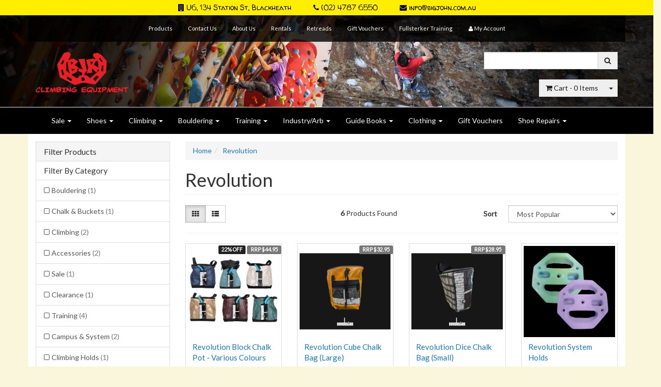

--- FILE ---
content_type: text/html; charset=utf-8
request_url: https://www.bigjohn.com.au/brand/revolution/
body_size: 11922
content:
<!DOCTYPE html>
<html lang="en">
    <head>
        <meta http-equiv="Content-Type" content="text/html; charset=utf-8"/>
        <meta name="keywords" content="Revolution"/>
        <meta name="description" content="Revolution - Revolution"/>
        <meta name="viewport" content="width=device-width, initial-scale=1.0, user-scalable=0"/>
        <meta property="og:image" content="/assets/webshop/cms/10/210.png?1498584525"/>
        <meta property="og:title" content="Revolution"/>
        <meta property="og:site_name" content="BJR CLIMBING EQUIPMENT "/>
        <meta property="og:type" content="website"/>
        <meta property="og:url" content="https://www.bigjohn.com.auhttps://www.bigjohn.com.au/brand/revolution/"/>
        <meta property="og:description" content="Revolution - Revolution"/>
        
        <title>Revolution</title>
        <link rel="canonical" href="https://www.bigjohn.com.au/brand/revolution/"/>
        <link rel="shortcut icon" href="https://www.bigjohn.com.au/assets/favicon_logo.png"/>
        <link class="theme-selector" rel="stylesheet" type="text/css" href="/assets/themes/bjr-country/css/app.css?1756190961" media="all"/>
        <link rel="stylesheet" type="text/css" href="/assets/themes/bjr-country/css/style.css?1756190961" media="all"/>
        <link rel="stylesheet" type="text/css" href="/assets/themes/bjr-country/css/custom.css?1756190961" media="all"/>
        <link rel="stylesheet" type="text/css" href="https://maxcdn.bootstrapcdn.com/font-awesome/4.3.0/css/font-awesome.min.css" media="all"/>
        <link rel="stylesheet" type="text/css" href="https://cdn.neto.com.au/assets/neto-cdn/jquery_ui/1.11.1/css/custom-theme/jquery-ui-1.8.18.custom.css" media="all"/>
        <link rel="stylesheet" type="text/css" href="https://cdn.neto.com.au/assets/neto-cdn/fancybox/2.1.5/jquery.fancybox.css" media="all"/>
        <!--[if lte IE 8]>
                <script type="text/javascript" src="https://cdn.neto.com.au/assets/neto-cdn/html5shiv/3.7.0/html5shiv.js"></script>
                <script type="text/javascript" src="https://cdn.neto.com.au/assets/neto-cdn/respond.js/1.3.0/respond.min.js"></script>
        <![endif]-->
        <!-- Begin: Script 100 -->
<script async src="https://www.googletagmanager.com/gtag/js?id=AW-828543502"></script>
<script>
  window.dataLayer = window.dataLayer || [];
  function gtag(){dataLayer.push(arguments);}
  gtag('js', new Date());

  gtag('config', 'AW-828543502');
</script>
<!-- End: Script 100 -->
<!-- Begin: Script 101 -->
<!-- Google Analytics -->
<script>
(function(i,s,o,g,r,a,m){i['GoogleAnalyticsObject']=r;i[r]=i[r]||function(){
(i[r].q=i[r].q||[]).push(arguments)},i[r].l=1*new Date();a=s.createElement(o),
m=s.getElementsByTagName(o)[0];a.async=1;a.src=g;m.parentNode.insertBefore(a,m)
})(window,document,'script','//www.google-analytics.com/analytics.js','ga');
ga('create', 'UA-88926007-1', 'auto');
</script>
<!-- End Google Analytics -->

<!-- Global Site Tag (gtag.js) - Google Analytics -->
<script async src="https://www.googletagmanager.com/gtag/js?id=UA-88926007-1"></script>
<script>
  window.dataLayer = window.dataLayer || [];
  function gtag(){dataLayer.push(arguments);}
  gtag('js', new Date());

  gtag('config', 'GA_TRACKING_ID');
</script>
<!-- End: Script 101 -->

    </head>
    <body id="n_content" class="n_bjr-country">
        <div class="contact-wrapper hidden-xs">
            <div class="row large-contact-row">
                <div class="col-xs-12 text-center">
                    <ul class="list-inline">
                        <li><a href="http://www.bigjohn.com.au/contact-us/" target="_blank"><i class="fa fa-building"></i> U6, 134 Station St, Blackheath</a></li>
                        <li><a href="tel:+61247876550" target="_blank"><i class="fa fa-phone"></i> (02) 4787 6550</a></li>
                        <li><a href="mailto:info@bigjohn.com.au" target="_blank"><i class="fa fa-envelope"></i> info@bigjohn.com.au</a></li>
                    </ul>
                </div>
            </div>
        </div>
        <div class="wrapper-header top-wrapper">
            <div class="container">
                <div class="row visible-xs small-contact-row">
                    <div class="col-xs-12 text-center">
                        <ul class="list-inline list-social">
                            <li><a href="http://www.bigjohn.com.au/contact-us/" target="_blank"><i class="fa fa-building"></i></a></li>
                            <li><a href="tel:+61247876550" target="_blank"><i class="fa fa-phone"></i></a></li>
                            <li><a href="mailto:info@bigjohn.com.au" target="_blank"><i class="fa fa-envelope"></i></a></li>
                        </ul>
                    </div>
                </div>
                <div class="row row-padded visible-xs small-logo-row">
                    <div class="col-xs-12 text-center">
                        <a href="https://www.bigjohn.com.au" title="BJR CLIMBING EQUIPMENT">
                            <img class="logo" src="/assets/website_logo.png" alt="BJR CLIMBING EQUIPMENT"/>
                        </a>
                    </div>
                </div>
                <div class="row top-menu-row">
                    <div class="col-xs-12">
                        <div class="navbar navbar-default navbar-small">
                            <div class='visible-xs'>
                                <div class="navbar-header">
                                    <ul class="navigation-list list-inline nMobileNav">
                                        <li><a href="#" class="nToggleMenu" data-target=".navbar-mobile"><span class="icon"><i class="fa fa-bars"></i></span><br>
                                                Menu</a></li>
                                        <li><a href="/products"><span class="icon"><i class="fa fa-gift"></i></span><br>
                                                Shop</a></li>
                                        <li><a href="https://www.bigjohn.com.au/_mycart?tkn=cart&ts=1768827218062581"><span class="icon"><i class="fa fa-shopping-cart"></i></span><br>
                                                Cart (<span rel="a2c_item_count">0</span>)</a></li>
                                        <li><a href="/_myacct/"><span class="icon"><i class="fa fa-user"></i></span><br>
                                                Account</a></li>
                                    </ul>
                                </div>
                                <div class="navbar-mobile">
                                    <ul class="nav navbar-nav small-menu">
                                        <li class=""> <a href="#" class="nToggleMenu" data-target=".submenu-Sale">Sale <span class="caret"></span></a>
                                            <div class="small-menu-sub submenu-Sale row">
                                                <div class="col-xs-6">
                                            <a href="https://www.bigjohn.com.au/sale/" class="sub-cat">Specials</a>
                                            
                                        </div><div class="col-xs-6">
                                            <a href="https://www.bigjohn.com.au/clearance/" class="sub-cat">Clearance</a>
                                            
                                        </div>

                                            </div>
                                        </li><li class=""> <a href="#" class="nToggleMenu" data-target=".submenu-Shoes">Shoes <span class="caret"></span></a>
                                            <div class="small-menu-sub submenu-Shoes row">
                                                <div class="col-xs-6">
                                            <a href="https://www.bigjohn.com.au/shoes/rock-shoes/" class="sub-cat">Rock Shoes</a>
                                            <div class="sub-item">
                                            <a href="https://www.bigjohn.com.au/comfort/">Comfort</a>
                                        </div><div class="sub-item">
                                            <a href="https://www.bigjohn.com.au/all-rounder/">Performance All Rounder</a>
                                        </div><div class="sub-item">
                                            <a href="https://www.bigjohn.com.au/performance/">Aggressive Performance</a>
                                        </div><div class="sub-item">
                                            <a href="https://www.bigjohn.com.au/competition-training/">Competition & Training</a>
                                        </div><div class="sub-item">
                                            <a href="https://www.bigjohn.com.au/kids/~-388">Kids</a>
                                        </div><div class="sub-item">
                                            <a href="https://www.bigjohn.com.au/vegan/">Vegan</a>
                                        </div><div class="sub-item">
                                            <a href="https://www.bigjohn.com.au/accessories/~-406">Accessories</a>
                                        </div>
                                        </div><div class="col-xs-6">
                                            <a href="https://www.bigjohn.com.au/shoes/approach/" class="sub-cat">Approach</a>
                                            
                                        </div><div class="col-xs-6">
                                            <a href="https://www.bigjohn.com.au/shoes/birkenstock/" class="sub-cat">Birkenstock</a>
                                            
                                        </div><div class="col-xs-6">
                                            <a href="https://www.bigjohn.com.au/shoes/clearance-shoes/" class="sub-cat">Clearance Shoes</a>
                                            
                                        </div>

                                            </div>
                                        </li><li class=""> <a href="#" class="nToggleMenu" data-target=".submenu-Climbing">Climbing <span class="caret"></span></a>
                                            <div class="small-menu-sub submenu-Climbing row">
                                                <div class="col-xs-6">
                                            <a href="https://www.bigjohn.com.au/climbing/accessories/" class="sub-cat">Accessories</a>
                                            <div class="sub-item">
                                            <a href="https://www.bigjohn.com.au/belay-glasses/">Belay Glasses</a>
                                        </div><div class="sub-item">
                                            <a href="https://www.bigjohn.com.au/climbing/accessories/brushes/">Brushes</a>
                                        </div><div class="sub-item">
                                            <a href="https://www.bigjohn.com.au/climbing/accessories/chalk/">Chalk</a>
                                        </div><div class="sub-item">
                                            <a href="https://www.bigjohn.com.au/climbing/accessories/chalk-bags/">Chalkbags</a>
                                        </div><div class="sub-item">
                                            <a href="https://www.bigjohn.com.au/climbing/accessories/tape/">Finger tape</a>
                                        </div><div class="sub-item">
                                            <a href="https://www.bigjohn.com.au/climbing/accessories/healing-balms/">Healing Balms</a>
                                        </div><div class="sub-item">
                                            <a href="https://www.bigjohn.com.au/knee-pads/">Knee Pads</a>
                                        </div><div class="sub-item">
                                            <a href="https://www.bigjohn.com.au/climbing/accessories/stick-clips/">Stick clips & Bolts</a>
                                        </div>
                                        </div><div class="col-xs-6">
                                            <a href="https://www.bigjohn.com.au/climbing/aid-bigwall/" class="sub-cat">Aid & Bigwall</a>
                                            <div class="sub-item">
                                            <a href="https://www.bigjohn.com.au/climbing/aid-bigwall/aiders-etriers/">Aiders/Etriers</a>
                                        </div><div class="sub-item">
                                            <a href="https://www.bigjohn.com.au/climbing/aid-bigwall/ascenders-decenders/">Ascenders & Decenders</a>
                                        </div><div class="sub-item">
                                            <a href="https://www.bigjohn.com.au/climbing/aid-bigwall/gloves/">Gloves</a>
                                        </div><div class="sub-item">
                                            <a href="https://www.bigjohn.com.au/climbing/aid-bigwall/pulleys-swivels/">Pulleys & Swivels</a>
                                        </div><div class="sub-item">
                                            <a href="https://www.bigjohn.com.au/climbing/aid-bigwall/slings-anchor-chains/">Slings & Anchor Chains</a>
                                        </div>
                                        </div><div class="col-xs-6">
                                            <a href="https://www.bigjohn.com.au/climbing/hardware/" class="sub-cat">Hardware</a>
                                            <div class="sub-item">
                                            <a href="https://www.bigjohn.com.au/hardware/belay-devices/">Belay devices</a>
                                        </div><div class="sub-item">
                                            <a href="https://www.bigjohn.com.au/climbing/hardware/carabiners/">Carabiners</a>
                                        </div><div class="sub-item">
                                            <a href="https://www.bigjohn.com.au/climbing/hardware/mallions/">Mallions</a>
                                        </div><div class="sub-item">
                                            <a href="https://www.bigjohn.com.au/climbing/hardware/draws/">Quickdraws</a>
                                        </div>
                                        </div><div class="col-xs-6">
                                            <a href="https://www.bigjohn.com.au/climbing/harness/" class="sub-cat">Harnesses</a>
                                            <div class="sub-item">
                                            <a href="https://www.bigjohn.com.au/climbing/harnesses/chest-full-body/">Chest & Full body</a>
                                        </div><div class="sub-item">
                                            <a href="https://www.bigjohn.com.au/climbing/harnesses/sit-harness/">Sit Harness</a>
                                        </div><div class="sub-item">
                                            <a href="https://www.bigjohn.com.au/climbing/harnesses/kids/">Kids</a>
                                        </div>
                                        </div><div class="col-xs-6">
                                            <a href="https://www.bigjohn.com.au/climbing/trad-gear/" class="sub-cat">Trad Gear</a>
                                            <div class="sub-item">
                                            <a href="https://www.bigjohn.com.au/climbing/trad-gear/active/">Active & Cams</a>
                                        </div><div class="sub-item">
                                            <a href="https://www.bigjohn.com.au/climbing/trad-gear/passive/">Passive Protection</a>
                                        </div><div class="sub-item">
                                            <a href="https://www.bigjohn.com.au/climbing/trad-gear/accesories-tools/">Accessories & Tools</a>
                                        </div>
                                        </div><div class="col-xs-6">
                                            <a href="https://www.bigjohn.com.au/climbing/climbing-bags/" class="sub-cat">Climbing Bags</a>
                                            <div class="sub-item">
                                            <a href="https://www.bigjohn.com.au/climbing/climbing-bags/crag-packs/">Crag Packs</a>
                                        </div><div class="sub-item">
                                            <a href="https://www.bigjohn.com.au/climbing/climbing-bags/haul-bags/">Haul Bags</a>
                                        </div><div class="sub-item">
                                            <a href="https://www.bigjohn.com.au/climbing/climbing-bags/rope-bags/">Rope Bags</a>
                                        </div>
                                        </div><div class="col-xs-6">
                                            <a href="https://www.bigjohn.com.au/climbing/helmets/" class="sub-cat">Helmets</a>
                                            
                                        </div><div class="col-xs-6">
                                            <a href="https://www.bigjohn.com.au/climbing/ropes/" class="sub-cat">Ropes</a>
                                            <div class="sub-item">
                                            <a href="https://www.bigjohn.com.au/climbing/ropes/dynamic-single/">Dynamic Single</a>
                                        </div><div class="sub-item">
                                            <a href="https://www.bigjohn.com.au/climbing/ropes/dynamic-double/">Dynamic Double</a>
                                        </div><div class="sub-item">
                                            <a href="https://www.bigjohn.com.au/climbing/ropes/static/">Static</a>
                                        </div><div class="sub-item">
                                            <a href="https://www.bigjohn.com.au/climbing/ropes/cord/">Cord</a>
                                        </div><div class="sub-item">
                                            <a href="https://www.bigjohn.com.au/climbing/ropes/webbing-and-slings/">Webbing and Slings</a>
                                        </div><div class="sub-item">
                                            <a href="https://www.bigjohn.com.au/climbing/ropes/rope-accesories/">Rope Accessories</a>
                                        </div><div class="sub-item">
                                            <a href="https://www.bigjohn.com.au/climbing/ropes/dyneema/">Dyneema</a>
                                        </div>
                                        </div><div class="col-xs-6">
                                            <a href="https://www.bigjohn.com.au/package-deals/" class="sub-cat">Package Deals</a>
                                            
                                        </div>

                                            </div>
                                        </li><li class=""> <a href="#" class="nToggleMenu" data-target=".submenu-Bouldering">Bouldering <span class="caret"></span></a>
                                            <div class="small-menu-sub submenu-Bouldering row">
                                                <div class="col-xs-6">
                                            <a href="https://www.bigjohn.com.au/bouldering/accessories/" class="sub-cat">Accessories</a>
                                            <div class="sub-item">
                                            <a href="https://www.bigjohn.com.au/bouldering/accessories/tape/">Tape</a>
                                        </div>
                                        </div><div class="col-xs-6">
                                            <a href="https://www.bigjohn.com.au/bouldering/bags-and-kits/" class="sub-cat">Bags and Kits</a>
                                            
                                        </div><div class="col-xs-6">
                                            <a href="https://www.bigjohn.com.au/bouldering/brushes/" class="sub-cat">Brushes</a>
                                            
                                        </div><div class="col-xs-6">
                                            <a href="https://www.bigjohn.com.au/bouldering/chalk-buckets/" class="sub-cat">Chalk & Buckets</a>
                                            <div class="sub-item">
                                            <a href="https://www.bigjohn.com.au/bouldering/chalk-buckets/chalk/">Chalk</a>
                                        </div><div class="sub-item">
                                            <a href="https://www.bigjohn.com.au/bouldering/chalk-buckets/chalk-buckets/">Chalk Buckets</a>
                                        </div>
                                        </div><div class="col-xs-6">
                                            <a href="https://www.bigjohn.com.au/bouldering/pads/" class="sub-cat">Crash Pads</a>
                                            <div class="sub-item">
                                            <a href="https://www.bigjohn.com.au/bouldering/pads/all-round-pads/">All Round Pads</a>
                                        </div><div class="sub-item">
                                            <a href="https://www.bigjohn.com.au/bouldering/pads/big-highball-pads/">Big & Highball Pads</a>
                                        </div><div class="sub-item">
                                            <a href="https://www.bigjohn.com.au/bouldering/pads/starter-pads/">Starter Pads</a>
                                        </div>
                                        </div>

                                            </div>
                                        </li><li class=""> <a href="#" class="nToggleMenu" data-target=".submenu-Training">Training <span class="caret"></span></a>
                                            <div class="small-menu-sub submenu-Training row">
                                                <div class="col-xs-6">
                                            <a href="https://www.bigjohn.com.au/training/campus-system/" class="sub-cat">Campus & System</a>
                                            
                                        </div><div class="col-xs-6">
                                            <a href="https://www.bigjohn.com.au/training/climbing-holds/" class="sub-cat">Climbing Holds</a>
                                            
                                        </div><div class="col-xs-6">
                                            <a href="https://www.bigjohn.com.au/training/hangboards/" class="sub-cat">Hangboards</a>
                                            
                                        </div>

                                            </div>
                                        </li><li class=""> <a href="#" class="nToggleMenu" data-target=".submenu-Industry/Arb">Industry/Arb <span class="caret"></span></a>
                                            <div class="small-menu-sub submenu-Industry/Arb row">
                                                <div class="col-xs-6">
                                            <a href="https://www.bigjohn.com.au/arborist/accessories/" class="sub-cat">Accessories</a>
                                            
                                        </div><div class="col-xs-6">
                                            <a href="https://www.bigjohn.com.au/industry-arb/hardware/" class="sub-cat">Hardware</a>
                                            <div class="sub-item">
                                            <a href="https://www.bigjohn.com.au/industrial/ascenders/">Ascenders & Descenders</a>
                                        </div><div class="sub-item">
                                            <a href="https://www.bigjohn.com.au/industry-arb/black/">Black Coloured Gear</a>
                                        </div><div class="sub-item">
                                            <a href="https://www.bigjohn.com.au/industrial/carabiners/">Carabiners</a>
                                        </div><div class="sub-item">
                                            <a href="https://www.bigjohn.com.au/arborist/pulleys-swivels/">Pulleys & Swivels</a>
                                        </div>
                                        </div><div class="col-xs-6">
                                            <a href="https://www.bigjohn.com.au/industrial/ropes/" class="sub-cat">Ropes</a>
                                            <div class="sub-item">
                                            <a href="https://www.bigjohn.com.au/all-ropes/">All Ropes</a>
                                        </div><div class="sub-item">
                                            <a href="https://www.bigjohn.com.au/industry-arb/ropes/climbing-lines/">Climbing Lines</a>
                                        </div><div class="sub-item">
                                            <a href="https://www.bigjohn.com.au/industry-arb/ropes/dyneema/">Dyneema</a>
                                        </div><div class="sub-item">
                                            <a href="https://www.bigjohn.com.au/arborist/hauling-ropes/">Hauling Ropes</a>
                                        </div><div class="sub-item">
                                            <a href="https://www.bigjohn.com.au/industry-arb/ropes/slings/">Slings</a>
                                        </div>
                                        </div>

                                            </div>
                                        </li><li class=""> <a href="#" class="nToggleMenu" data-target=".submenu-GuideBooks">Guide Books <span class="caret"></span></a>
                                            <div class="small-menu-sub submenu-GuideBooks row">
                                                <div class="col-xs-6">
                                            <a href="https://www.bigjohn.com.au/books/australia/" class="sub-cat">Australia</a>
                                            
                                        </div><div class="col-xs-6">
                                            <a href="https://www.bigjohn.com.au/books/international/" class="sub-cat">International</a>
                                            
                                        </div>

                                            </div>
                                        </li><li class=""> <a href="#" class="nToggleMenu" data-target=".submenu-Clothing">Clothing <span class="caret"></span></a>
                                            <div class="small-menu-sub submenu-Clothing row">
                                                <div class="col-xs-6">
                                            <a href="https://www.bigjohn.com.au/accessories/" class="sub-cat">Accessories</a>
                                            <div class="sub-item">
                                            <a href="https://www.bigjohn.com.au/beanies/">Beanies</a>
                                        </div><div class="sub-item">
                                            <a href="https://www.bigjohn.com.au/bumbags/">Bumbags</a>
                                        </div><div class="sub-item">
                                            <a href="https://www.bigjohn.com.au/gloves/">Gloves</a>
                                        </div><div class="sub-item">
                                            <a href="https://www.bigjohn.com.au/clothing/accessories/hats/">Hats</a>
                                        </div><div class="sub-item">
                                            <a href="https://www.bigjohn.com.au/clothing/accessories/neck-gaiters/">Neck Gaiters</a>
                                        </div><div class="sub-item">
                                            <a href="https://www.bigjohn.com.au/socks/">Socks</a>
                                        </div>
                                        </div><div class="col-xs-6">
                                            <a href="https://www.bigjohn.com.au/clothing/bottoms/" class="sub-cat">Bottoms</a>
                                            <div class="sub-item">
                                            <a href="https://www.bigjohn.com.au/clothing/bottoms/pants/">Pants</a>
                                        </div><div class="sub-item">
                                            <a href="https://www.bigjohn.com.au/clothing/bottoms/shorts/">Shorts</a>
                                        </div><div class="sub-item">
                                            <a href="https://www.bigjohn.com.au/clothing/bottoms/underwear/">Underwear</a>
                                        </div>
                                        </div><div class="col-xs-6">
                                            <a href="https://www.bigjohn.com.au/clothing/outerwear/" class="sub-cat">Outerwear</a>
                                            <div class="sub-item">
                                            <a href="https://www.bigjohn.com.au/clothing/outerwear/down-insulated-jackets/">Down & Insulated Jackets</a>
                                        </div><div class="sub-item">
                                            <a href="https://www.bigjohn.com.au/clothing/outerwear/rain-jackets/">Rain Jackets</a>
                                        </div>
                                        </div><div class="col-xs-6">
                                            <a href="https://www.bigjohn.com.au/clothing/pullovers-tops/" class="sub-cat">Pullovers & Tops</a>
                                            <div class="sub-item">
                                            <a href="https://www.bigjohn.com.au/clothing/pullovers-tops/sweaters-fleeces/">Sweaters & Fleeces</a>
                                        </div><div class="sub-item">
                                            <a href="https://www.bigjohn.com.au/clothing/pullovers-tops/t-shirts-tanks/">T-shirts & Tanks</a>
                                        </div><div class="sub-item">
                                            <a href="https://www.bigjohn.com.au/clothing/pullovers-tops/underwear/">Underwear</a>
                                        </div>
                                        </div>

                                            </div>
                                        </li><li class=""> <a href="https://www.bigjohn.com.au/gift-vouchers/" >Gift Vouchers </a>
                                            <div class="small-menu-sub submenu-GiftVouchers row">
                                                

                                            </div>
                                        </li><li class=""> <a href="#" class="nToggleMenu" data-target=".submenu-ShoeRepairs">Shoe Repairs <span class="caret"></span></a>
                                            <div class="small-menu-sub submenu-ShoeRepairs row">
                                                <div class="col-xs-6">
                                            <a href="https://www.bigjohn.com.au/shoe-repairs/agent-rock-shoe-retreads/" class="sub-cat">Agent Climbing Shoe Retreads</a>
                                            
                                        </div><div class="col-xs-6">
                                            <a href="https://www.bigjohn.com.au/retread/" class="sub-cat">Climbing Shoe Resoles</a>
                                            
                                        </div><div class="col-xs-6">
                                            <a href="https://www.bigjohn.com.au/birkenstock-repair/" class="sub-cat">Birkenstock Repairs</a>
                                            
                                        </div>

                                            </div>
                                        </li>
                                    </ul>
                                </div>
                            </div>
                            <div class="navbar-collapse collapse navbar-responsive-collapse hidden-xs">
                                <ul class="nav navbar-nav">
                                    <li class=""> <a href="/products" >Products </a>
                                        </li><li class=""> <a href="/Contac-us/" >Contact Us </a>
                                        </li><li class=""> <a href="/about-us/" >About Us </a>
                                        </li><li class=""> <a href="/Rental/" >Rentals </a>
                                        </li><li class=""> <a href="/bigjohnsretreads/" >Retreads </a>
                                        </li><li class=""> <a href="/gift-vouchers/" >Gift Vouchers </a>
                                        </li><li class=""> <a href="/fullsterker-training-guide/" >Fullsterker Training </a>
                                        </li>
                                    <li class="lv1-li "> <a href="https://www.bigjohn.com.au/_myacct"><i class="fa fa-user"></i> <span class="visible-lg visible-inline-lg">My&nbsp;Account</span></a></li>
                                </ul>
                            </div>
                        </div>
                    </div>
                </div>
                <div class="row row-padded desktop-header-row">
                    <div class="hidden-xs col-xs-12 col-sm-9 text-left wrapper-logo">
                        <a href="https://www.bigjohn.com.au" title="BJR CLIMBING EQUIPMENT">
                            <img class="logo" src="/assets/website_logo.png" alt="BJR CLIMBING EQUIPMENT"/>
                        </a>
                    </div>
                    <div class="col-xs-12 col-sm-3 text-right">
                        <div class="header-search">
                            <form name="productsearch" method="get" action="/">
                                <input type="hidden" name="rf" value="kw"/>
                                <div class="input-group">
                                    <input class="form-control ajax_search" value="" id="name_search" autocomplete="off" name="kw" type="text"/>
                                    <span class="input-group-btn">
                                        <button type="submit" value="Search" class="btn btn-default"><i class="fa fa-search"></i></button>
                                    </span>
                                </div>
                            </form>
                        </div>
                        <div id="header-cart" class="btn-group hidden-xs">
                            <a href="https://www.bigjohn.com.au/_mycart?tkn=cart&ts=1768827218837357" class="btn btn-default" id="cartcontentsheader">
                                <i class="fa fa-shopping-cart"></i> <span class="visible-lg visible-inline-lg">Cart</span> - <span rel="a2c_item_count">0</span> Items
                            </a>
                            <a href="#" class="btn btn-default dropdown-toggle" data-toggle="dropdown"><span class="caret"></span></a>
                            <ul class="dropdown-menu">
                                <li class="box" id="neto-dropdown">
                                    <div class="body padding" id="cartcontents"></div>
                                    <div class="footer"></div>
                                </li>
                            </ul>
                        </div>
                    </div>
                </div>
            </div>
        </div>
        <div class="wrapper-header" id="nav-wrapper">
            <div class="container">
                <div class="row hidden-xs">
                    <div class="col-xs-12">
                        <div class="navbar navbar-default navbar-secondary">
                            <div class="navbar-collapse collapse navbar-responsive-collapse">
                                <ul class="nav navbar-nav">
                                    <li class="dropdown dropdown-hover"> <a href="https://www.bigjohn.com.au/sale/~-271" class="dropdown-toggle">Sale <span class="caret"></span></a>
                                        <ul class="dropdown-menu mega-menu">
                                            <div class="col-xs-3">
                                        <li><a href="https://www.bigjohn.com.au/sale/" class="sub-cat">Specials</a>
                                            
                                        </li>
                                    </div><div class="col-xs-3">
                                        <li><a href="https://www.bigjohn.com.au/clearance/" class="sub-cat">Clearance</a>
                                            
                                        </li>
                                    </div>
                                            <!-- In menu banner code begin -->
                                            <div style="display:none;">
                                                <div class="in-menu-banner row"><div class="col-xs-12 col-md-4">
    <a href="/haywire" style="background-image: url(/assets/marketing/80.jpg?1542165420);"><img src="/assets/pixel.gif" alt=""></a>
</div></div>
                                            </div>
                                            <!-- In menu banner code end -->
                                        </ul>
                                    </li><li class="dropdown dropdown-hover"> <a href="https://www.bigjohn.com.au/~-101" class="dropdown-toggle">Shoes <span class="caret"></span></a>
                                        <ul class="dropdown-menu mega-menu">
                                            <div class="col-xs-3">
                                        <li><a href="https://www.bigjohn.com.au/shoes/rock-shoes/" class="sub-cat">Rock Shoes</a>
                                            <li>
                                        <a href="https://www.bigjohn.com.au/comfort/">Comfort</a>
                                    </li><li>
                                        <a href="https://www.bigjohn.com.au/all-rounder/">Performance All Rounder</a>
                                    </li><li>
                                        <a href="https://www.bigjohn.com.au/performance/">Aggressive Performance</a>
                                    </li><li>
                                        <a href="https://www.bigjohn.com.au/competition-training/">Competition & Training</a>
                                    </li><li>
                                        <a href="https://www.bigjohn.com.au/kids/~-388">Kids</a>
                                    </li><li>
                                        <a href="https://www.bigjohn.com.au/vegan/">Vegan</a>
                                    </li><li>
                                        <a href="https://www.bigjohn.com.au/accessories/~-406">Accessories</a>
                                    </li>
                                        </li>
                                    </div><div class="col-xs-3">
                                        <li><a href="https://www.bigjohn.com.au/shoes/approach/" class="sub-cat">Approach</a>
                                            
                                        </li>
                                    </div><div class="col-xs-3">
                                        <li><a href="https://www.bigjohn.com.au/shoes/birkenstock/" class="sub-cat">Birkenstock</a>
                                            
                                        </li>
                                    </div><div class="col-xs-3">
                                        <li><a href="https://www.bigjohn.com.au/shoes/clearance-shoes/" class="sub-cat">Clearance Shoes</a>
                                            
                                        </li>
                                    </div>
                                            <!-- In menu banner code begin -->
                                            <div style="display:none;">
                                                
                                            </div>
                                            <!-- In menu banner code end -->
                                        </ul>
                                    </li><li class="dropdown dropdown-hover"> <a href="https://www.bigjohn.com.au/climbing/" class="dropdown-toggle">Climbing <span class="caret"></span></a>
                                        <ul class="dropdown-menu mega-menu">
                                            <div class="col-xs-3">
                                        <li><a href="https://www.bigjohn.com.au/climbing/accessories/" class="sub-cat">Accessories</a>
                                            <li>
                                        <a href="https://www.bigjohn.com.au/belay-glasses/">Belay Glasses</a>
                                    </li><li>
                                        <a href="https://www.bigjohn.com.au/climbing/accessories/brushes/">Brushes</a>
                                    </li><li>
                                        <a href="https://www.bigjohn.com.au/climbing/accessories/chalk/">Chalk</a>
                                    </li><li>
                                        <a href="https://www.bigjohn.com.au/climbing/accessories/chalk-bags/">Chalkbags</a>
                                    </li><li>
                                        <a href="https://www.bigjohn.com.au/climbing/accessories/tape/">Finger tape</a>
                                    </li><li>
                                        <a href="https://www.bigjohn.com.au/climbing/accessories/healing-balms/">Healing Balms</a>
                                    </li><li>
                                        <a href="https://www.bigjohn.com.au/knee-pads/">Knee Pads</a>
                                    </li><li>
                                        <a href="https://www.bigjohn.com.au/climbing/accessories/stick-clips/">Stick clips & Bolts</a>
                                    </li>
                                        </li>
                                    </div><div class="col-xs-3">
                                        <li><a href="https://www.bigjohn.com.au/climbing/aid-bigwall/" class="sub-cat">Aid & Bigwall</a>
                                            <li>
                                        <a href="https://www.bigjohn.com.au/climbing/aid-bigwall/aiders-etriers/">Aiders/Etriers</a>
                                    </li><li>
                                        <a href="https://www.bigjohn.com.au/climbing/aid-bigwall/ascenders-decenders/">Ascenders & Decenders</a>
                                    </li><li>
                                        <a href="https://www.bigjohn.com.au/climbing/aid-bigwall/gloves/">Gloves</a>
                                    </li><li>
                                        <a href="https://www.bigjohn.com.au/climbing/aid-bigwall/pulleys-swivels/">Pulleys & Swivels</a>
                                    </li><li>
                                        <a href="https://www.bigjohn.com.au/climbing/aid-bigwall/slings-anchor-chains/">Slings & Anchor Chains</a>
                                    </li>
                                        </li>
                                    </div><div class="col-xs-3">
                                        <li><a href="https://www.bigjohn.com.au/climbing/hardware/" class="sub-cat">Hardware</a>
                                            <li>
                                        <a href="https://www.bigjohn.com.au/hardware/belay-devices/">Belay devices</a>
                                    </li><li>
                                        <a href="https://www.bigjohn.com.au/climbing/hardware/carabiners/">Carabiners</a>
                                    </li><li>
                                        <a href="https://www.bigjohn.com.au/climbing/hardware/mallions/">Mallions</a>
                                    </li><li>
                                        <a href="https://www.bigjohn.com.au/climbing/hardware/draws/">Quickdraws</a>
                                    </li>
                                        </li>
                                    </div><div class="col-xs-3">
                                        <li><a href="https://www.bigjohn.com.au/climbing/harness/" class="sub-cat">Harnesses</a>
                                            <li>
                                        <a href="https://www.bigjohn.com.au/climbing/harnesses/chest-full-body/">Chest & Full body</a>
                                    </li><li>
                                        <a href="https://www.bigjohn.com.au/climbing/harnesses/sit-harness/">Sit Harness</a>
                                    </li><li>
                                        <a href="https://www.bigjohn.com.au/climbing/harnesses/kids/">Kids</a>
                                    </li>
                                        </li>
                                    </div><div class="col-xs-3">
                                        <li><a href="https://www.bigjohn.com.au/climbing/trad-gear/" class="sub-cat">Trad Gear</a>
                                            <li>
                                        <a href="https://www.bigjohn.com.au/climbing/trad-gear/active/">Active & Cams</a>
                                    </li><li>
                                        <a href="https://www.bigjohn.com.au/climbing/trad-gear/passive/">Passive Protection</a>
                                    </li><li>
                                        <a href="https://www.bigjohn.com.au/climbing/trad-gear/accesories-tools/">Accessories & Tools</a>
                                    </li>
                                        </li>
                                    </div><div class="col-xs-3">
                                        <li><a href="https://www.bigjohn.com.au/climbing/climbing-bags/" class="sub-cat">Climbing Bags</a>
                                            <li>
                                        <a href="https://www.bigjohn.com.au/climbing/climbing-bags/crag-packs/">Crag Packs</a>
                                    </li><li>
                                        <a href="https://www.bigjohn.com.au/climbing/climbing-bags/haul-bags/">Haul Bags</a>
                                    </li><li>
                                        <a href="https://www.bigjohn.com.au/climbing/climbing-bags/rope-bags/">Rope Bags</a>
                                    </li>
                                        </li>
                                    </div><div class="col-xs-3">
                                        <li><a href="https://www.bigjohn.com.au/climbing/helmets/" class="sub-cat">Helmets</a>
                                            
                                        </li>
                                    </div><div class="col-xs-3">
                                        <li><a href="https://www.bigjohn.com.au/climbing/ropes/" class="sub-cat">Ropes</a>
                                            <li>
                                        <a href="https://www.bigjohn.com.au/climbing/ropes/dynamic-single/">Dynamic Single</a>
                                    </li><li>
                                        <a href="https://www.bigjohn.com.au/climbing/ropes/dynamic-double/">Dynamic Double</a>
                                    </li><li>
                                        <a href="https://www.bigjohn.com.au/climbing/ropes/static/">Static</a>
                                    </li><li>
                                        <a href="https://www.bigjohn.com.au/climbing/ropes/cord/">Cord</a>
                                    </li><li>
                                        <a href="https://www.bigjohn.com.au/climbing/ropes/webbing-and-slings/">Webbing and Slings</a>
                                    </li><li>
                                        <a href="https://www.bigjohn.com.au/climbing/ropes/rope-accesories/">Rope Accessories</a>
                                    </li><li>
                                        <a href="https://www.bigjohn.com.au/climbing/ropes/dyneema/">Dyneema</a>
                                    </li>
                                        </li>
                                    </div><div class="col-xs-3">
                                        <li><a href="https://www.bigjohn.com.au/package-deals/" class="sub-cat">Package Deals</a>
                                            
                                        </li>
                                    </div>
                                            <!-- In menu banner code begin -->
                                            <div style="display:none;">
                                                
                                            </div>
                                            <!-- In menu banner code end -->
                                        </ul>
                                    </li><li class="dropdown dropdown-hover"> <a href="https://www.bigjohn.com.au/bouldering-gear/" class="dropdown-toggle">Bouldering <span class="caret"></span></a>
                                        <ul class="dropdown-menu mega-menu">
                                            <div class="col-xs-3">
                                        <li><a href="https://www.bigjohn.com.au/bouldering/accessories/" class="sub-cat">Accessories</a>
                                            <li>
                                        <a href="https://www.bigjohn.com.au/bouldering/accessories/tape/">Tape</a>
                                    </li>
                                        </li>
                                    </div><div class="col-xs-3">
                                        <li><a href="https://www.bigjohn.com.au/bouldering/bags-and-kits/" class="sub-cat">Bags and Kits</a>
                                            
                                        </li>
                                    </div><div class="col-xs-3">
                                        <li><a href="https://www.bigjohn.com.au/bouldering/brushes/" class="sub-cat">Brushes</a>
                                            
                                        </li>
                                    </div><div class="col-xs-3">
                                        <li><a href="https://www.bigjohn.com.au/bouldering/chalk-buckets/" class="sub-cat">Chalk & Buckets</a>
                                            <li>
                                        <a href="https://www.bigjohn.com.au/bouldering/chalk-buckets/chalk/">Chalk</a>
                                    </li><li>
                                        <a href="https://www.bigjohn.com.au/bouldering/chalk-buckets/chalk-buckets/">Chalk Buckets</a>
                                    </li>
                                        </li>
                                    </div><div class="col-xs-3">
                                        <li><a href="https://www.bigjohn.com.au/bouldering/pads/" class="sub-cat">Crash Pads</a>
                                            <li>
                                        <a href="https://www.bigjohn.com.au/bouldering/pads/all-round-pads/">All Round Pads</a>
                                    </li><li>
                                        <a href="https://www.bigjohn.com.au/bouldering/pads/big-highball-pads/">Big & Highball Pads</a>
                                    </li><li>
                                        <a href="https://www.bigjohn.com.au/bouldering/pads/starter-pads/">Starter Pads</a>
                                    </li>
                                        </li>
                                    </div>
                                            <!-- In menu banner code begin -->
                                            <div style="display:none;">
                                                
                                            </div>
                                            <!-- In menu banner code end -->
                                        </ul>
                                    </li><li class="dropdown dropdown-hover"> <a href="https://www.bigjohn.com.au/training/" class="dropdown-toggle">Training <span class="caret"></span></a>
                                        <ul class="dropdown-menu mega-menu">
                                            <div class="col-xs-3">
                                        <li><a href="https://www.bigjohn.com.au/training/campus-system/" class="sub-cat">Campus & System</a>
                                            
                                        </li>
                                    </div><div class="col-xs-3">
                                        <li><a href="https://www.bigjohn.com.au/training/climbing-holds/" class="sub-cat">Climbing Holds</a>
                                            
                                        </li>
                                    </div><div class="col-xs-3">
                                        <li><a href="https://www.bigjohn.com.au/training/hangboards/" class="sub-cat">Hangboards</a>
                                            
                                        </li>
                                    </div>
                                            <!-- In menu banner code begin -->
                                            <div style="display:none;">
                                                
                                            </div>
                                            <!-- In menu banner code end -->
                                        </ul>
                                    </li><li class="dropdown dropdown-hover"> <a href="https://www.bigjohn.com.au/industrial/" class="dropdown-toggle">Industry/Arb <span class="caret"></span></a>
                                        <ul class="dropdown-menu mega-menu">
                                            <div class="col-xs-3">
                                        <li><a href="https://www.bigjohn.com.au/arborist/accessories/" class="sub-cat">Accessories</a>
                                            
                                        </li>
                                    </div><div class="col-xs-3">
                                        <li><a href="https://www.bigjohn.com.au/industry-arb/hardware/" class="sub-cat">Hardware</a>
                                            <li>
                                        <a href="https://www.bigjohn.com.au/industrial/ascenders/">Ascenders & Descenders</a>
                                    </li><li>
                                        <a href="https://www.bigjohn.com.au/industry-arb/black/">Black Coloured Gear</a>
                                    </li><li>
                                        <a href="https://www.bigjohn.com.au/industrial/carabiners/">Carabiners</a>
                                    </li><li>
                                        <a href="https://www.bigjohn.com.au/arborist/pulleys-swivels/">Pulleys & Swivels</a>
                                    </li>
                                        </li>
                                    </div><div class="col-xs-3">
                                        <li><a href="https://www.bigjohn.com.au/industrial/ropes/" class="sub-cat">Ropes</a>
                                            <li>
                                        <a href="https://www.bigjohn.com.au/all-ropes/">All Ropes</a>
                                    </li><li>
                                        <a href="https://www.bigjohn.com.au/industry-arb/ropes/climbing-lines/">Climbing Lines</a>
                                    </li><li>
                                        <a href="https://www.bigjohn.com.au/industry-arb/ropes/dyneema/">Dyneema</a>
                                    </li><li>
                                        <a href="https://www.bigjohn.com.au/arborist/hauling-ropes/">Hauling Ropes</a>
                                    </li><li>
                                        <a href="https://www.bigjohn.com.au/industry-arb/ropes/slings/">Slings</a>
                                    </li>
                                        </li>
                                    </div>
                                            <!-- In menu banner code begin -->
                                            <div style="display:none;">
                                                
                                            </div>
                                            <!-- In menu banner code end -->
                                        </ul>
                                    </li><li class="dropdown dropdown-hover"> <a href="https://www.bigjohn.com.au/guidebooks/" class="dropdown-toggle">Guide Books <span class="caret"></span></a>
                                        <ul class="dropdown-menu mega-menu">
                                            <div class="col-xs-3">
                                        <li><a href="https://www.bigjohn.com.au/books/australia/" class="sub-cat">Australia</a>
                                            
                                        </li>
                                    </div><div class="col-xs-3">
                                        <li><a href="https://www.bigjohn.com.au/books/international/" class="sub-cat">International</a>
                                            
                                        </li>
                                    </div>
                                            <!-- In menu banner code begin -->
                                            <div style="display:none;">
                                                
                                            </div>
                                            <!-- In menu banner code end -->
                                        </ul>
                                    </li><li class="dropdown dropdown-hover"> <a href="https://www.bigjohn.com.au/clothing/" class="dropdown-toggle">Clothing <span class="caret"></span></a>
                                        <ul class="dropdown-menu mega-menu">
                                            <div class="col-xs-3">
                                        <li><a href="https://www.bigjohn.com.au/accessories/" class="sub-cat">Accessories</a>
                                            <li>
                                        <a href="https://www.bigjohn.com.au/beanies/">Beanies</a>
                                    </li><li>
                                        <a href="https://www.bigjohn.com.au/bumbags/">Bumbags</a>
                                    </li><li>
                                        <a href="https://www.bigjohn.com.au/gloves/">Gloves</a>
                                    </li><li>
                                        <a href="https://www.bigjohn.com.au/clothing/accessories/hats/">Hats</a>
                                    </li><li>
                                        <a href="https://www.bigjohn.com.au/clothing/accessories/neck-gaiters/">Neck Gaiters</a>
                                    </li><li>
                                        <a href="https://www.bigjohn.com.au/socks/">Socks</a>
                                    </li>
                                        </li>
                                    </div><div class="col-xs-3">
                                        <li><a href="https://www.bigjohn.com.au/clothing/bottoms/" class="sub-cat">Bottoms</a>
                                            <li>
                                        <a href="https://www.bigjohn.com.au/clothing/bottoms/pants/">Pants</a>
                                    </li><li>
                                        <a href="https://www.bigjohn.com.au/clothing/bottoms/shorts/">Shorts</a>
                                    </li><li>
                                        <a href="https://www.bigjohn.com.au/clothing/bottoms/underwear/">Underwear</a>
                                    </li>
                                        </li>
                                    </div><div class="col-xs-3">
                                        <li><a href="https://www.bigjohn.com.au/clothing/outerwear/" class="sub-cat">Outerwear</a>
                                            <li>
                                        <a href="https://www.bigjohn.com.au/clothing/outerwear/down-insulated-jackets/">Down & Insulated Jackets</a>
                                    </li><li>
                                        <a href="https://www.bigjohn.com.au/clothing/outerwear/rain-jackets/">Rain Jackets</a>
                                    </li>
                                        </li>
                                    </div><div class="col-xs-3">
                                        <li><a href="https://www.bigjohn.com.au/clothing/pullovers-tops/" class="sub-cat">Pullovers & Tops</a>
                                            <li>
                                        <a href="https://www.bigjohn.com.au/clothing/pullovers-tops/sweaters-fleeces/">Sweaters & Fleeces</a>
                                    </li><li>
                                        <a href="https://www.bigjohn.com.au/clothing/pullovers-tops/t-shirts-tanks/">T-shirts & Tanks</a>
                                    </li><li>
                                        <a href="https://www.bigjohn.com.au/clothing/pullovers-tops/underwear/">Underwear</a>
                                    </li>
                                        </li>
                                    </div>
                                            <!-- In menu banner code begin -->
                                            <div style="display:none;">
                                                
                                            </div>
                                            <!-- In menu banner code end -->
                                        </ul>
                                    </li><li class=""> <a href="https://www.bigjohn.com.au/gift-vouchers/" >Gift Vouchers </a>
                                        <ul class="dropdown-menu mega-menu">
                                            
                                            <!-- In menu banner code begin -->
                                            <div style="display:none;">
                                                
                                            </div>
                                            <!-- In menu banner code end -->
                                        </ul>
                                    </li><li class="dropdown dropdown-hover"> <a href="https://www.bigjohn.com.au/shoe-repairs/" class="dropdown-toggle">Shoe Repairs <span class="caret"></span></a>
                                        <ul class="dropdown-menu mega-menu">
                                            <div class="col-xs-3">
                                        <li><a href="https://www.bigjohn.com.au/shoe-repairs/agent-rock-shoe-retreads/" class="sub-cat">Agent Climbing Shoe Retreads</a>
                                            
                                        </li>
                                    </div><div class="col-xs-3">
                                        <li><a href="https://www.bigjohn.com.au/retread/" class="sub-cat">Climbing Shoe Resoles</a>
                                            
                                        </li>
                                    </div><div class="col-xs-3">
                                        <li><a href="https://www.bigjohn.com.au/birkenstock-repair/" class="sub-cat">Birkenstock Repairs</a>
                                            
                                        </li>
                                    </div>
                                            <!-- In menu banner code begin -->
                                            <div style="display:none;">
                                                
                                            </div>
                                            <!-- In menu banner code end -->
                                        </ul>
                                    </li>
                                </ul>
                            </div>
                        </div>
                    </div>
                </div>
            </div>
        </div>
        <div id="main-content" class="container" role="main">
            <div class="row"><div class="col-xs-12 col-sm-3" id="left-sidebar">
	<div class="panel panel-default">
			<div class="panel-heading panel-heading-thumbnails">
				<h3 class="panel-title">
					<a class="accordion-toggle" data-toggle="collapse" data-parent="#filters-accordion" href="#filters">Filter Products</a>
				</h3>
			</div>
			<ul id="filters" class="panel-collapse collapse list-group">
				
				<li class="list-group-item">
							<h4>Filter By Category</h4>
						</li><li class="filter">
								<a href="/brand/revolution/?cn=113&rf=cn" class="list-group-item">Bouldering <span class="text-muted">(1)</span></a>
								</li><li class="filter">
								<a href="/brand/revolution/?cn=149&rf=cn" class="list-group-item">Chalk & Buckets <span class="text-muted">(1)</span></a>
								</li><li class="filter">
								<a href="/brand/revolution/?cn=105&rf=cn" class="list-group-item">Climbing <span class="text-muted">(2)</span></a>
								</li><li class="filter">
								<a href="/brand/revolution/?cn=106&rf=cn" class="list-group-item">Accessories <span class="text-muted">(2)</span></a>
								</li><li class="filter">
								<a href="/brand/revolution/?cn=271&rf=cn" class="list-group-item">Sale <span class="text-muted">(1)</span></a>
								</li><li class="filter">
								<a href="/brand/revolution/?cn=120&rf=cn" class="list-group-item">Clearance <span class="text-muted">(1)</span></a>
								</li><li class="filter">
								<a href="/brand/revolution/?cn=121&rf=cn" class="list-group-item">Training <span class="text-muted">(4)</span></a>
								</li><li class="filter">
								<a href="/brand/revolution/?cn=146&rf=cn" class="list-group-item">Campus & System <span class="text-muted">(2)</span></a>
								</li><li class="filter">
								<a href="/brand/revolution/?cn=144&rf=cn" class="list-group-item">Climbing Holds <span class="text-muted">(1)</span></a>
								</li><li class="filter">
								<a href="/brand/revolution/?cn=145&rf=cn" class="list-group-item">Hangboards <span class="text-muted">(1)</span></a>
								</li>
				<li class="list-group-item">
							<h4>Filter By Stock</h4>
						</li><li class="filter">
								<a href="/brand/revolution/?rf=vn&vn=1" class="list-group-item">In Stock <span class="text-muted">(5)</span></a>
							</li>
						
					<li class="list-group-item hidden-md hidden-lg"><h4>Filter By Price Range</h4></li><li class="filter hidden-md hidden-lg"><a class="list-group-item" href="/brand/revolution/?pr=0-17&rf=pr">$17 or below</a></li>
									
									
									<li class="filter hidden-md hidden-lg"><a class="list-group-item" href="/brand/revolution/?pr=17-85&rf=pr">$17 to $85</a></li>
									
									<li class="filter hidden-md hidden-lg"><a class="list-group-item" href="/brand/revolution/?pr=85-153&rf=pr">$85 to $153</a></li>
									
									<li class="filter hidden-md hidden-lg"><a class="list-group-item" href="/brand/revolution/?pr=153-221&rf=pr">$153 to $221</a></li>
									
									
									<li class="filter hidden-md hidden-lg"><a class="list-group-item" href="/brand/revolution/?pr=221-0&rf=pr">$221 or above</a></li>
					<li class="list-group-item hidden-sm hidden-xs"><h4>Filter By Price Range</h4></li>
							<li class="list-group-item hidden-sm hidden-xs"><p id="price-range"></p>
								<p id="price-range-text" class="price_range"></p>
								<form id="pricesearch" method="get" action="/brand/revolution/">
									<input type="hidden" name="rf" value="pr?rf=pr">
									<input  name="pr" type="hidden" value="">
									<input type="submit" value="Filter By Price" class="btn btn-default btn-xs" />
									<a href="/brand/revolution/?df=pr&rf=pr" class="btn btn-default btn-xs" rel="nofollow"> clear</a>
								</form>
							</li>
					
			</ul>
		</div>
	<div class="panel panel-default hidden-xs">
				<div class="panel-heading"><h3 class="panel-title">Categories</h3></div>
				<ul class="list-group"><li class="dropdown dropdown-hover"><a href="https://www.bigjohn.com.au/sale/~-271" class="list-group-item dropdown-toggle">Sale</a>
						<ul class="dropdown-menu dropdown-menu-horizontal">
								<li class="">
						<a href="https://www.bigjohn.com.au/sale/">Specials</a>
						
					</li><li class="">
						<a href="https://www.bigjohn.com.au/clearance/">Clearance</a>
						
					</li>
							</ul>
					</li><li class="dropdown dropdown-hover"><a href="https://www.bigjohn.com.au/~-101" class="list-group-item dropdown-toggle">Shoes</a>
						<ul class="dropdown-menu dropdown-menu-horizontal">
								<li class="dropdown dropdown-hover">
						<a href="https://www.bigjohn.com.au/shoes/rock-shoes/">Rock Shoes</a>
						<ul class="dropdown-menu dropdown-menu-horizontal">
								<li class="lv3-li">
						<a href="https://www.bigjohn.com.au/comfort/">Comfort</a>
					</li><li class="lv3-li">
						<a href="https://www.bigjohn.com.au/all-rounder/">Performance All Rounder</a>
					</li><li class="lv3-li">
						<a href="https://www.bigjohn.com.au/performance/">Aggressive Performance</a>
					</li><li class="lv3-li">
						<a href="https://www.bigjohn.com.au/competition-training/">Competition & Training</a>
					</li><li class="lv3-li">
						<a href="https://www.bigjohn.com.au/kids/~-388">Kids</a>
					</li><li class="lv3-li">
						<a href="https://www.bigjohn.com.au/vegan/">Vegan</a>
					</li><li class="lv3-li">
						<a href="https://www.bigjohn.com.au/accessories/~-406">Accessories</a>
					</li>
							</ul>
					</li><li class="">
						<a href="https://www.bigjohn.com.au/shoes/approach/">Approach</a>
						
					</li><li class="">
						<a href="https://www.bigjohn.com.au/shoes/birkenstock/">Birkenstock</a>
						
					</li><li class="">
						<a href="https://www.bigjohn.com.au/shoes/clearance-shoes/">Clearance Shoes</a>
						
					</li>
							</ul>
					</li><li class="dropdown dropdown-hover"><a href="https://www.bigjohn.com.au/climbing/" class="list-group-item dropdown-toggle">Climbing</a>
						<ul class="dropdown-menu dropdown-menu-horizontal">
								<li class="dropdown dropdown-hover">
						<a href="https://www.bigjohn.com.au/climbing/accessories/">Accessories</a>
						<ul class="dropdown-menu dropdown-menu-horizontal">
								<li class="lv3-li">
						<a href="https://www.bigjohn.com.au/climbing/accessories/chalk-bags/">Chalkbags</a>
					</li><li class="lv3-li">
						<a href="https://www.bigjohn.com.au/belay-glasses/">Belay Glasses</a>
					</li><li class="lv3-li">
						<a href="https://www.bigjohn.com.au/climbing/accessories/brushes/">Brushes</a>
					</li><li class="lv3-li">
						<a href="https://www.bigjohn.com.au/climbing/accessories/chalk/">Chalk</a>
					</li><li class="lv3-li">
						<a href="https://www.bigjohn.com.au/climbing/accessories/tape/">Finger tape</a>
					</li><li class="lv3-li">
						<a href="https://www.bigjohn.com.au/climbing/accessories/healing-balms/">Healing Balms</a>
					</li><li class="lv3-li">
						<a href="https://www.bigjohn.com.au/knee-pads/">Knee Pads</a>
					</li><li class="lv3-li">
						<a href="https://www.bigjohn.com.au/climbing/accessories/stick-clips/">Stick clips & Bolts</a>
					</li>
							</ul>
					</li><li class="dropdown dropdown-hover">
						<a href="https://www.bigjohn.com.au/climbing/aid-bigwall/">Aid & Bigwall</a>
						<ul class="dropdown-menu dropdown-menu-horizontal">
								<li class="lv3-li">
						<a href="https://www.bigjohn.com.au/climbing/aid-bigwall/aiders-etriers/">Aiders/Etriers</a>
					</li><li class="lv3-li">
						<a href="https://www.bigjohn.com.au/climbing/aid-bigwall/ascenders-decenders/">Ascenders & Decenders</a>
					</li><li class="lv3-li">
						<a href="https://www.bigjohn.com.au/climbing/aid-bigwall/gloves/">Gloves</a>
					</li><li class="lv3-li">
						<a href="https://www.bigjohn.com.au/climbing/aid-bigwall/pulleys-swivels/">Pulleys & Swivels</a>
					</li><li class="lv3-li">
						<a href="https://www.bigjohn.com.au/climbing/aid-bigwall/slings-anchor-chains/">Slings & Anchor Chains</a>
					</li>
							</ul>
					</li><li class="dropdown dropdown-hover">
						<a href="https://www.bigjohn.com.au/climbing/hardware/">Hardware</a>
						<ul class="dropdown-menu dropdown-menu-horizontal">
								<li class="lv3-li">
						<a href="https://www.bigjohn.com.au/hardware/belay-devices/">Belay devices</a>
					</li><li class="lv3-li">
						<a href="https://www.bigjohn.com.au/climbing/hardware/carabiners/">Carabiners</a>
					</li><li class="lv3-li">
						<a href="https://www.bigjohn.com.au/climbing/hardware/mallions/">Mallions</a>
					</li><li class="lv3-li">
						<a href="https://www.bigjohn.com.au/climbing/hardware/draws/">Quickdraws</a>
					</li>
							</ul>
					</li><li class="dropdown dropdown-hover">
						<a href="https://www.bigjohn.com.au/climbing/harness/">Harnesses</a>
						<ul class="dropdown-menu dropdown-menu-horizontal">
								<li class="lv3-li">
						<a href="https://www.bigjohn.com.au/climbing/harnesses/chest-full-body/">Chest & Full body</a>
					</li><li class="lv3-li">
						<a href="https://www.bigjohn.com.au/climbing/harnesses/sit-harness/">Sit Harness</a>
					</li><li class="lv3-li">
						<a href="https://www.bigjohn.com.au/climbing/harnesses/kids/">Kids</a>
					</li>
							</ul>
					</li><li class="dropdown dropdown-hover">
						<a href="https://www.bigjohn.com.au/climbing/trad-gear/">Trad Gear</a>
						<ul class="dropdown-menu dropdown-menu-horizontal">
								<li class="lv3-li">
						<a href="https://www.bigjohn.com.au/climbing/trad-gear/active/">Active & Cams</a>
					</li><li class="lv3-li">
						<a href="https://www.bigjohn.com.au/climbing/trad-gear/passive/">Passive Protection</a>
					</li><li class="lv3-li">
						<a href="https://www.bigjohn.com.au/climbing/trad-gear/accesories-tools/">Accessories & Tools</a>
					</li>
							</ul>
					</li><li class="dropdown dropdown-hover">
						<a href="https://www.bigjohn.com.au/climbing/climbing-bags/">Climbing Bags</a>
						<ul class="dropdown-menu dropdown-menu-horizontal">
								<li class="lv3-li">
						<a href="https://www.bigjohn.com.au/climbing/climbing-bags/crag-packs/">Crag Packs</a>
					</li><li class="lv3-li">
						<a href="https://www.bigjohn.com.au/climbing/climbing-bags/haul-bags/">Haul Bags</a>
					</li><li class="lv3-li">
						<a href="https://www.bigjohn.com.au/climbing/climbing-bags/rope-bags/">Rope Bags</a>
					</li>
							</ul>
					</li><li class="">
						<a href="https://www.bigjohn.com.au/climbing/helmets/">Helmets</a>
						
					</li><li class="dropdown dropdown-hover">
						<a href="https://www.bigjohn.com.au/climbing/ropes/">Ropes</a>
						<ul class="dropdown-menu dropdown-menu-horizontal">
								<li class="lv3-li">
						<a href="https://www.bigjohn.com.au/climbing/ropes/dynamic-single/">Dynamic Single</a>
					</li><li class="lv3-li">
						<a href="https://www.bigjohn.com.au/climbing/ropes/dynamic-double/">Dynamic Double</a>
					</li><li class="lv3-li">
						<a href="https://www.bigjohn.com.au/climbing/ropes/static/">Static</a>
					</li><li class="lv3-li">
						<a href="https://www.bigjohn.com.au/climbing/ropes/cord/">Cord</a>
					</li><li class="lv3-li">
						<a href="https://www.bigjohn.com.au/climbing/ropes/webbing-and-slings/">Webbing and Slings</a>
					</li><li class="lv3-li">
						<a href="https://www.bigjohn.com.au/climbing/ropes/rope-accesories/">Rope Accessories</a>
					</li><li class="lv3-li">
						<a href="https://www.bigjohn.com.au/climbing/ropes/dyneema/">Dyneema</a>
					</li>
							</ul>
					</li><li class="">
						<a href="https://www.bigjohn.com.au/package-deals/">Package Deals</a>
						
					</li>
							</ul>
					</li><li class="dropdown dropdown-hover"><a href="https://www.bigjohn.com.au/bouldering-gear/" class="list-group-item dropdown-toggle">Bouldering</a>
						<ul class="dropdown-menu dropdown-menu-horizontal">
								<li class="dropdown dropdown-hover">
						<a href="https://www.bigjohn.com.au/bouldering/accessories/">Accessories</a>
						<ul class="dropdown-menu dropdown-menu-horizontal">
								<li class="lv3-li">
						<a href="https://www.bigjohn.com.au/bouldering/accessories/tape/">Tape</a>
					</li>
							</ul>
					</li><li class="">
						<a href="https://www.bigjohn.com.au/bouldering/bags-and-kits/">Bags and Kits</a>
						
					</li><li class="">
						<a href="https://www.bigjohn.com.au/bouldering/brushes/">Brushes</a>
						
					</li><li class="dropdown dropdown-hover">
						<a href="https://www.bigjohn.com.au/bouldering/chalk-buckets/">Chalk & Buckets</a>
						<ul class="dropdown-menu dropdown-menu-horizontal">
								<li class="lv3-li">
						<a href="https://www.bigjohn.com.au/bouldering/chalk-buckets/chalk/">Chalk</a>
					</li><li class="lv3-li">
						<a href="https://www.bigjohn.com.au/bouldering/chalk-buckets/chalk-buckets/">Chalk Buckets</a>
					</li>
							</ul>
					</li><li class="dropdown dropdown-hover">
						<a href="https://www.bigjohn.com.au/bouldering/pads/">Crash Pads</a>
						<ul class="dropdown-menu dropdown-menu-horizontal">
								<li class="lv3-li">
						<a href="https://www.bigjohn.com.au/bouldering/pads/all-round-pads/">All Round Pads</a>
					</li><li class="lv3-li">
						<a href="https://www.bigjohn.com.au/bouldering/pads/big-highball-pads/">Big & Highball Pads</a>
					</li><li class="lv3-li">
						<a href="https://www.bigjohn.com.au/bouldering/pads/starter-pads/">Starter Pads</a>
					</li>
							</ul>
					</li>
							</ul>
					</li><li class="dropdown dropdown-hover"><a href="https://www.bigjohn.com.au/training/" class="list-group-item dropdown-toggle">Training</a>
						<ul class="dropdown-menu dropdown-menu-horizontal">
								<li class="">
						<a href="https://www.bigjohn.com.au/training/campus-system/">Campus & System</a>
						
					</li><li class="">
						<a href="https://www.bigjohn.com.au/training/climbing-holds/">Climbing Holds</a>
						
					</li><li class="">
						<a href="https://www.bigjohn.com.au/training/hangboards/">Hangboards</a>
						
					</li>
							</ul>
					</li><li class="dropdown dropdown-hover"><a href="https://www.bigjohn.com.au/industrial/" class="list-group-item dropdown-toggle">Industry/Arb</a>
						<ul class="dropdown-menu dropdown-menu-horizontal">
								<li class="">
						<a href="https://www.bigjohn.com.au/arborist/accessories/">Accessories</a>
						
					</li><li class="dropdown dropdown-hover">
						<a href="https://www.bigjohn.com.au/industry-arb/hardware/">Hardware</a>
						<ul class="dropdown-menu dropdown-menu-horizontal">
								<li class="lv3-li">
						<a href="https://www.bigjohn.com.au/industrial/ascenders/">Ascenders & Descenders</a>
					</li><li class="lv3-li">
						<a href="https://www.bigjohn.com.au/industry-arb/black/">Black Coloured Gear</a>
					</li><li class="lv3-li">
						<a href="https://www.bigjohn.com.au/industrial/carabiners/">Carabiners</a>
					</li><li class="lv3-li">
						<a href="https://www.bigjohn.com.au/arborist/pulleys-swivels/">Pulleys & Swivels</a>
					</li>
							</ul>
					</li><li class="dropdown dropdown-hover">
						<a href="https://www.bigjohn.com.au/industrial/ropes/">Ropes</a>
						<ul class="dropdown-menu dropdown-menu-horizontal">
								<li class="lv3-li">
						<a href="https://www.bigjohn.com.au/all-ropes/">All Ropes</a>
					</li><li class="lv3-li">
						<a href="https://www.bigjohn.com.au/industry-arb/ropes/climbing-lines/">Climbing Lines</a>
					</li><li class="lv3-li">
						<a href="https://www.bigjohn.com.au/industry-arb/ropes/dyneema/">Dyneema</a>
					</li><li class="lv3-li">
						<a href="https://www.bigjohn.com.au/arborist/hauling-ropes/">Hauling Ropes</a>
					</li><li class="lv3-li">
						<a href="https://www.bigjohn.com.au/industry-arb/ropes/slings/">Slings</a>
					</li>
							</ul>
					</li>
							</ul>
					</li><li class="dropdown dropdown-hover"><a href="https://www.bigjohn.com.au/guidebooks/" class="list-group-item dropdown-toggle">Guide Books</a>
						<ul class="dropdown-menu dropdown-menu-horizontal">
								<li class="">
						<a href="https://www.bigjohn.com.au/books/australia/">Australia</a>
						
					</li><li class="">
						<a href="https://www.bigjohn.com.au/books/international/">International</a>
						
					</li>
							</ul>
					</li><li class="dropdown dropdown-hover"><a href="https://www.bigjohn.com.au/clothing/" class="list-group-item dropdown-toggle">Clothing</a>
						<ul class="dropdown-menu dropdown-menu-horizontal">
								<li class="dropdown dropdown-hover">
						<a href="https://www.bigjohn.com.au/accessories/">Accessories</a>
						<ul class="dropdown-menu dropdown-menu-horizontal">
								<li class="lv3-li">
						<a href="https://www.bigjohn.com.au/beanies/">Beanies</a>
					</li><li class="lv3-li">
						<a href="https://www.bigjohn.com.au/bumbags/">Bumbags</a>
					</li><li class="lv3-li">
						<a href="https://www.bigjohn.com.au/gloves/">Gloves</a>
					</li><li class="lv3-li">
						<a href="https://www.bigjohn.com.au/clothing/accessories/hats/">Hats</a>
					</li><li class="lv3-li">
						<a href="https://www.bigjohn.com.au/clothing/accessories/neck-gaiters/">Neck Gaiters</a>
					</li><li class="lv3-li">
						<a href="https://www.bigjohn.com.au/socks/">Socks</a>
					</li>
							</ul>
					</li><li class="dropdown dropdown-hover">
						<a href="https://www.bigjohn.com.au/clothing/bottoms/">Bottoms</a>
						<ul class="dropdown-menu dropdown-menu-horizontal">
								<li class="lv3-li">
						<a href="https://www.bigjohn.com.au/clothing/bottoms/pants/">Pants</a>
					</li><li class="lv3-li">
						<a href="https://www.bigjohn.com.au/clothing/bottoms/shorts/">Shorts</a>
					</li><li class="lv3-li">
						<a href="https://www.bigjohn.com.au/clothing/bottoms/underwear/">Underwear</a>
					</li>
							</ul>
					</li><li class="dropdown dropdown-hover">
						<a href="https://www.bigjohn.com.au/clothing/outerwear/">Outerwear</a>
						<ul class="dropdown-menu dropdown-menu-horizontal">
								<li class="lv3-li">
						<a href="https://www.bigjohn.com.au/clothing/outerwear/down-insulated-jackets/">Down & Insulated Jackets</a>
					</li><li class="lv3-li">
						<a href="https://www.bigjohn.com.au/clothing/outerwear/rain-jackets/">Rain Jackets</a>
					</li>
							</ul>
					</li><li class="dropdown dropdown-hover">
						<a href="https://www.bigjohn.com.au/clothing/pullovers-tops/">Pullovers & Tops</a>
						<ul class="dropdown-menu dropdown-menu-horizontal">
								<li class="lv3-li">
						<a href="https://www.bigjohn.com.au/clothing/pullovers-tops/sweaters-fleeces/">Sweaters & Fleeces</a>
					</li><li class="lv3-li">
						<a href="https://www.bigjohn.com.au/clothing/pullovers-tops/t-shirts-tanks/">T-shirts & Tanks</a>
					</li><li class="lv3-li">
						<a href="https://www.bigjohn.com.au/clothing/pullovers-tops/underwear/">Underwear</a>
					</li>
							</ul>
					</li>
							</ul>
					</li><li class=""><a href="https://www.bigjohn.com.au/gift-vouchers/" class="list-group-item dropdown-toggle">Gift Vouchers</a>
						
					</li><li class="dropdown dropdown-hover"><a href="https://www.bigjohn.com.au/shoe-repairs/" class="list-group-item dropdown-toggle">Shoe Repairs</a>
						<ul class="dropdown-menu dropdown-menu-horizontal">
								<li class="">
						<a href="https://www.bigjohn.com.au/shoe-repairs/agent-rock-shoe-retreads/">Agent Climbing Shoe Retreads</a>
						
					</li><li class="">
						<a href="https://www.bigjohn.com.au/retread/">Climbing Shoe Resoles</a>
						
					</li><li class="">
						<a href="https://www.bigjohn.com.au/birkenstock-repair/">Birkenstock Repairs</a>
						
					</li>
							</ul>
					</li></ul>
			</div>
	<span nloader-content-id="oTXLTMuCBAGdYqotMiu4f4o_KLtTyy8Ohi0aV-iAmN8" nloader-content="[base64]"></span>
	
</div>
<div class="col-xs-12 col-sm-9">
<ul class="breadcrumb" itemscope itemtype="http://schema.org/BreadcrumbList">
			<li itemprop="itemListElement" itemscope itemtype="http://schema.org/ListItem">
				<a href="https://www.bigjohn.com.au" itemprop="item"><span itemprop="name">Home</span></a>
			</li><li itemprop="itemListElement" itemscope itemtype="http://schema.org/ListItem">
			<a href="/brand/revolution/" itemprop="item"><span itemprop="name">Revolution</span></a>
		</li></ul>
<h1 class="page-header">
	Revolution
	
	</h1>

	
	<div class="row sort_container">
		<div class="col-xs-4 col-sm-7 col-md-4">
			<script language="javascript" type="text/javascript">
				function viewtype(view) {
					var f=document.viewForm;
					f['viewby'].value=view;
					f.submit();
				}
			</script>
			<form method="get" name="viewForm" action="/brand/revolution/" class="hidden">
				<input name="rf" type="hidden" value="">
				<input name="viewby" type="hidden" value=""/>
			</form>
			<div class="viewby btn-group">
				<a href="javascript:viewtype('');" class="btn btn-default active" rel="nofollow">
					<i class="fa fa-th"></i>
				</a>
				<a href="javascript:viewtype('list');" class="btn btn-default " rel="nofollow">
					<i class="fa fa-th-list"></i>
				</a>
			</div>
		</div>
		<div class="col-md-4 hidden-xs hidden-sm">
			<div class="btn-text">
				<strong>6</strong> Products&nbsp;Found
			</div>
		</div>
		<div class="col-xs-8 col-sm-5 col-md-4">
			<form method="get" class="form-horizontal" action="/brand/revolution/">
				<input name="rf" type="hidden" value="">
				<div class="form-group">
					<label class="control-label col-xs-2">Sort</label>
					<div class="col-xs-10">
						<select name="sortby" onChange="return this.form.submit();" class="form-control">
							<option value="popular" selected>
								Most Popular
							</option>
							<option value="name" >
								Name
							</option>
							<option value="SKU" >
								SKU
							</option>
							<option value="lowest_price" >
								Lowest Price
							</option>
							<option value="highest_price" >
								Highest Price
							</option>
						</select>
					</div>
				</div>
			</form>
		</div>
	</div>
	<div class="row">
		<div class="col-xs-12">
			<hr>
		</div>
	</div>
	<div class="thumb">
		<div class="row"><div class="wrapper-thumbnail col-xs-8 col-sm-6 col-md-4 col-lg-3">
	<div class="thumbnail" itemscope itemtype="http://schema.org/Product">
		<meta itemprop="brand" content="Revolution"/>
		<a href="https://www.bigjohn.com.au/block-chalk-pot" class="thumbnail-image">
			<img src="/assets/thumb/brbcb.jpg?20230201141140" class="product-image" alt="Block Chalk Pot - Various Colours" rel="itmimgbrbcb">
		</a>
		<div class="caption">
			<h3 itemprop="name"><a href="https://www.bigjohn.com.au/block-chalk-pot" title="Block Chalk Pot - Various Colours">Revolution Block Chalk Pot - Various Colours</a></h3>
			<p class="price" itemprop="offers" itemscope itemtype="http://schema.org/Offer">
				<span itemprop="price" content="34.95">$34.95</span>
				<meta itemprop="priceCurrency" content="AUD">
			</p>
			<!-- Begin: Script 102 -->
<!-- End: Script 102 -->

			<!-- Purchase Logic -->
			<form class="form-inline buying-options">
				<input type="hidden" id="skuUI8bFbrbcb" name="skuUI8bFbrbcb" value="brbcb">
				<input type="hidden" id="modelUI8bFbrbcb" name="modelUI8bFbrbcb" value="Block Chalk Pot - Various Colours">
				<input type="hidden" id="thumbUI8bFbrbcb" name="thumbUI8bFbrbcb" value="/assets/thumb/brbcb.jpg?20230201141140">
				<input type="hidden" id="qtyUI8bFbrbcb" name="qtyUI8bFbrbcb" value="1" class="input-tiny">
				<button type="button" title="Add to Cart" class="addtocart btn-primary btn btn-block btn-loads" rel="UI8bFbrbcb" data-loading-text="<i class='fa fa-spinner fa-spin' style='font-size: 14px'></i>">Add to Cart</button>
				</form>
			<!-- /Purchase Logic -->
		</div>
		<div class="savings-container">
			<span class="label label-warning">
				22% OFF</span>
			<span class="label label-default">RRP $44.95</span>
			</div>
	</div>
</div>
<div class="wrapper-thumbnail col-xs-8 col-sm-6 col-md-4 col-lg-3">
	<div class="thumbnail" itemscope itemtype="http://schema.org/Product">
		<meta itemprop="brand" content="Revolution"/>
		<a href="https://www.bigjohn.com.au/dice-chalkbag" class="thumbnail-image">
			<img src="/assets/thumb/RCB.png?20250319090419" class="product-image" alt="Cube Chalk Bag (Large)" rel="itmimgRCB">
		</a>
		<div class="caption">
			<h3 itemprop="name"><a href="https://www.bigjohn.com.au/dice-chalkbag" title="Cube Chalk Bag (Large)">Revolution Cube Chalk Bag (Large)</a></h3>
			<p class="price" itemprop="offers" itemscope itemtype="http://schema.org/Offer">
				From&nbsp;<span itemprop="price" content="19.95">$19.95</span>
				<meta itemprop="priceCurrency" content="AUD">
			</p>
			<!-- Begin: Script 102 -->
<!-- End: Script 102 -->

			<!-- Purchase Logic -->
			<form class="form-inline buying-options">
				<input type="hidden" id="skugIjPARCB" name="skugIjPARCB" value="RCB">
				<input type="hidden" id="modelgIjPARCB" name="modelgIjPARCB" value="Cube Chalk Bag (Large)">
				<input type="hidden" id="thumbgIjPARCB" name="thumbgIjPARCB" value="/assets/thumb/RCB.png?20250319090419">
				<input type="hidden" id="qtygIjPARCB" name="qtygIjPARCB" value="1" class="input-tiny">
				<a href="https://www.bigjohn.com.au/dice-chalkbag" title="Buying Options" class="btn btn-primary btn-block btn-loads" data-loading-text="<i class='fa fa-spinner fa-spin' style='font-size: 14px'></i>">See Options</a>
				</form>
			<!-- /Purchase Logic -->
		</div>
		<div class="savings-container">
			<span class="label label-default">RRP $32.95</span>
			</div>
	</div>
</div>
<div class="wrapper-thumbnail col-xs-8 col-sm-6 col-md-4 col-lg-3">
	<div class="thumbnail" itemscope itemtype="http://schema.org/Product">
		<meta itemprop="brand" content="Revolution"/>
		<a href="https://www.bigjohn.com.au/Dice-Chalk-Bag" class="thumbnail-image">
			<img src="/assets/thumb/Revolution_dice.png?20250319103308" class="product-image" alt="Dice Chalk Bag (Small)" rel="itmimgRevolution_dice">
		</a>
		<div class="caption">
			<h3 itemprop="name"><a href="https://www.bigjohn.com.au/Dice-Chalk-Bag" title="Dice Chalk Bag (Small)">Revolution Dice Chalk Bag (Small)</a></h3>
			<p class="price" itemprop="offers" itemscope itemtype="http://schema.org/Offer">
				From&nbsp;<span itemprop="price" content="17.95">$17.95</span>
				<meta itemprop="priceCurrency" content="AUD">
			</p>
			<!-- Begin: Script 102 -->
<!-- End: Script 102 -->

			<!-- Purchase Logic -->
			<form class="form-inline buying-options">
				<input type="hidden" id="skuUM6jJRevolution_dice" name="skuUM6jJRevolution_dice" value="Revolution_dice">
				<input type="hidden" id="modelUM6jJRevolution_dice" name="modelUM6jJRevolution_dice" value="Dice Chalk Bag (Small)">
				<input type="hidden" id="thumbUM6jJRevolution_dice" name="thumbUM6jJRevolution_dice" value="/assets/thumb/Revolution_dice.png?20250319103308">
				<input type="hidden" id="qtyUM6jJRevolution_dice" name="qtyUM6jJRevolution_dice" value="1" class="input-tiny">
				<a href="https://www.bigjohn.com.au/Dice-Chalk-Bag" title="Buying Options" class="btn btn-primary btn-block btn-loads" data-loading-text="<i class='fa fa-spinner fa-spin' style='font-size: 14px'></i>">See Options</a>
				</form>
			<!-- /Purchase Logic -->
		</div>
		<div class="savings-container">
			<span class="label label-default">RRP $28.95</span>
			</div>
	</div>
</div>
<div class="wrapper-thumbnail col-xs-8 col-sm-6 col-md-4 col-lg-3">
	<div class="thumbnail" itemscope itemtype="http://schema.org/Product">
		<meta itemprop="brand" content="Revolution"/>
		<a href="https://www.bigjohn.com.au/universal-system-tile" class="thumbnail-image">
			<img src="/assets/thumb/Revolution-System-holds.png?20250328091506" class="product-image" alt="System Holds" rel="itmimgRevolution-System-holds">
		</a>
		<div class="caption">
			<h3 itemprop="name"><a href="https://www.bigjohn.com.au/universal-system-tile" title="System Holds">Revolution System Holds</a></h3>
			<p class="price" itemprop="offers" itemscope itemtype="http://schema.org/Offer">
				From&nbsp;<span itemprop="price" content="75">$75.00</span>
				<meta itemprop="priceCurrency" content="AUD">
			</p>
			<!-- Begin: Script 102 -->
<!-- End: Script 102 -->

			<!-- Purchase Logic -->
			<form class="form-inline buying-options">
				<input type="hidden" id="sku7R2eiRevolution-System-holds" name="sku7R2eiRevolution-System-holds" value="Revolution-System-holds">
				<input type="hidden" id="model7R2eiRevolution-System-holds" name="model7R2eiRevolution-System-holds" value="System Holds">
				<input type="hidden" id="thumb7R2eiRevolution-System-holds" name="thumb7R2eiRevolution-System-holds" value="/assets/thumb/Revolution-System-holds.png?20250328091506">
				<input type="hidden" id="qty7R2eiRevolution-System-holds" name="qty7R2eiRevolution-System-holds" value="1" class="input-tiny">
				<a href="https://www.bigjohn.com.au/universal-system-tile" title="Buying Options" class="btn btn-primary btn-block btn-loads" data-loading-text="<i class='fa fa-spinner fa-spin' style='font-size: 14px'></i>">See Options</a>
				</form>
			<!-- /Purchase Logic -->
		</div>
		<div class="savings-container">
			</div>
	</div>
</div>
<div class="wrapper-thumbnail col-xs-8 col-sm-6 col-md-4 col-lg-3">
	<div class="thumbnail" itemscope itemtype="http://schema.org/Product">
		<meta itemprop="brand" content="Revolution"/>
		<a href="https://www.bigjohn.com.au/System-Tile" class="thumbnail-image">
			<img src="/assets/thumb/Revolution-Universal-Tile.png?20250327153108" class="product-image" alt="Universal System Tile" rel="itmimgRevolution-Universal-Tile">
		</a>
		<div class="caption">
			<h3 itemprop="name"><a href="https://www.bigjohn.com.au/System-Tile" title="Universal System Tile">Revolution Universal System Tile</a></h3>
			<p class="price" itemprop="offers" itemscope itemtype="http://schema.org/Offer">
				From&nbsp;<span itemprop="price" content="49.95">$49.95</span>
				<meta itemprop="priceCurrency" content="AUD">
			</p>
			<!-- Begin: Script 102 -->
<!-- End: Script 102 -->

			<!-- Purchase Logic -->
			<form class="form-inline buying-options">
				<input type="hidden" id="skuwKMDoRevolution-Universal-Tile" name="skuwKMDoRevolution-Universal-Tile" value="Revolution-Universal-Tile">
				<input type="hidden" id="modelwKMDoRevolution-Universal-Tile" name="modelwKMDoRevolution-Universal-Tile" value="Universal System Tile">
				<input type="hidden" id="thumbwKMDoRevolution-Universal-Tile" name="thumbwKMDoRevolution-Universal-Tile" value="/assets/thumb/Revolution-Universal-Tile.png?20250327153108">
				<input type="hidden" id="qtywKMDoRevolution-Universal-Tile" name="qtywKMDoRevolution-Universal-Tile" value="1" class="input-tiny">
				<a href="https://www.bigjohn.com.au/System-Tile" title="Buying Options" class="btn btn-primary btn-block btn-loads" data-loading-text="<i class='fa fa-spinner fa-spin' style='font-size: 14px'></i>">See Options</a>
				</form>
			<!-- /Purchase Logic -->
		</div>
		<div class="savings-container">
			</div>
	</div>
</div>
<div class="wrapper-thumbnail col-xs-8 col-sm-6 col-md-4 col-lg-3">
	<div class="thumbnail" itemscope itemtype="http://schema.org/Product">
		<meta itemprop="brand" content="Revolution"/>
		<a href="https://www.bigjohn.com.au/rev-incuts-xxl-set-yellow" class="thumbnail-image">
			<img src="/assets/thumb/hrixxly.jpg?20200707030652" class="product-image" alt="Incuts XXL set yellow" rel="itmimghrixxly">
		</a>
		<div class="caption">
			<h3 itemprop="name"><a href="https://www.bigjohn.com.au/rev-incuts-xxl-set-yellow" title="Incuts XXL set yellow">Revolution Incuts XXL set yellow</a></h3>
			<p class="price" itemprop="offers" itemscope itemtype="http://schema.org/Offer">
				<span itemprop="price" content="289">$289.00</span>
				<meta itemprop="priceCurrency" content="AUD">
			</p>
			<!-- Begin: Script 102 -->
<!-- End: Script 102 -->

			<!-- Purchase Logic -->
			<form class="form-inline buying-options">
				<input type="hidden" id="skuhV6sMhrixxly" name="skuhV6sMhrixxly" value="hrixxly">
				<input type="hidden" id="modelhV6sMhrixxly" name="modelhV6sMhrixxly" value="Incuts XXL set yellow">
				<input type="hidden" id="thumbhV6sMhrixxly" name="thumbhV6sMhrixxly" value="/assets/thumb/hrixxly.jpg?20200707030652">
				<input type="hidden" id="qtyhV6sMhrixxly" name="qtyhV6sMhrixxly" value="1" class="input-tiny">
				<a class="notify_popup btn btn-default btn-block btn-loads" href="https://www.bigjohn.com.au/rev-incuts-xxl-set-yellow" title="Notify Me When Back In Stock" data-loading-text="<i class='fa fa-spinner fa-spin' style='font-size: 14px'></i>">Out Of Stock</a>
				</form>
			<!-- /Purchase Logic -->
		</div>
		<div class="savings-container">
			</div>
	</div>
</div>
</div>
	</div>
	
</div></div>
</div>
<div class="wrapper-footer">
	<div class="container">
		<div class="row">
			<div class="col-xs-12">
				<hr />
			</div>
		</div>
		<div class="row">
			<div class="col-xs-12 col-sm-8">
				<div class="row">
					<div class="col-xs-12 col-sm-4">
								<h4>Service</h4>
								<ul class="nav nav-pills nav-stacked">
									<li><a href="/_myacct">My Account</a></li><li><a href="/_myacct/nr_track_order">Track Order</a></li><li><a href="/_myacct/warranty">Resolution Centre</a></li>
								</ul>
							</div><div class="col-xs-12 col-sm-4">
								<h4>About Us</h4>
								<ul class="nav nav-pills nav-stacked">
									<li><a href="/Contac-us/">Contact Us</a></li><li><a href="/crag-care/">Crag Care</a></li>
								</ul>
							</div><div class="col-xs-12 col-sm-4">
								<h4>Information</h4>
								<ul class="nav nav-pills nav-stacked">
									<li><a href="/Returns">Returns</a></li><li><a href="/shipping/">Shipping</a></li><li><a href="/bulk-orders/">Bulk Orders</a></li><li><a href="/Wholesale/">Wholesale</a></li><li><a href="/fittment-and-sizing-guide/">Rock Shoe Size Guide</a></li><li><a href="/Afterpay">Afterpay</a></li>
								</ul>
							</div>
				</div>
			</div>
			<div class="col-xs-12 col-sm-4">
				<h4>Stay In Touch</h4>
				<p>Subscribe to our newsletter:</p>
					<form method="post" action="https://www.bigjohn.com.au/form/subscribe-to-our-newsletter/">
						<input type="hidden" name="list_id" value="1">
						<input type="hidden" name="opt_in" value="y">
						<div class="input-group">
							<input name="inp-email" class="form-control" type="email" value="" placeholder="Email Address" required/>
							<input name="inp-submit" type="hidden" value="y" />
							<input name="inp-opt_in" type="hidden" value="y" />
							<span class="input-group-btn">
								<input class="btn btn-default" type="submit" value="Subscribe" data-loading-text="<i class='fa fa-spinner fa-spin' style='font-size: 14px'></i>"/>
							</span>
						</div>
					</form>
				<ul class="list-inline list-social">
					<li><a href="https://www.bigjohn.com.au/form/contact-us/" target="_blank"><i class="fa fa-envelope"></i></a></li>
					<li><a href="https://www.facebook.com/bigjohnsretreads" target="_blank"><i class="fa fa-facebook-square text-facebook"></i></a></li>
					<li><a href="https://www.instagram.com/bjrclimbing/" target="_blank"><i class="fa fa-instagram text-instagram"></i></a></li>
					</ul>
			</div>
		</div>
		<div class="row">
			<div class="col-xs-12">
				<hr />
			</div>
		</div>
		<div class="row">
			<div class="col-xs-9 hidden-xs">
				<ul class="list-inline"><li>
								<div class="payment-icon-container">
									<div class="payment-icon payment-icon-mastercard"></div>
								</div>
							</li>
						<li>
								<div class="payment-icon-container">
									<div class="payment-icon payment-icon-visa"></div>
								</div>
							</li>
						<li>
								<div class="payment-icon-container">
									<div class="payment-icon payment-icon-afterpay"></div>
								</div>
							</li>
						<li>
								<div class="payment-icon-container">
									<div class="payment-icon payment-icon-paypal"></div>
								</div>
							</li>
						<li>
								<div class="payment-icon-container">
									<div class="payment-icon payment-icon-zippay"></div>
								</div>
							</li>
						<li>
								<div class="payment-icon-container">
									<div class="payment-icon payment-icon-anz"></div>
								</div>
							</li>
						</ul>
			</div>
			<div class="col-sm-3">
				<address>
					<strong>Copyright &copy; 2026 BJR CLIMBING EQUIPMENT</strong><br>
					<strong>ABN:</strong> 38 102 888 193<br><strong>Address:</strong> PO Box 114 BLACKHEATH, NSW, 2785<p class="small">E-commerce software by <a href="https://www.netohq.com" target="_blank" rel="nofollow noopener">Neto</a></p>
				</address>
			</div>
		</div>
	</div>
</div>
<!-- Required Neto Scripts - DO NOT REMOVE -->
<script type="text/javascript" src="https://cdn.neto.com.au/assets/neto-cdn/jquery/1.11.3/jquery.min.js"></script>
<script type="text/javascript" src="https://cdn.neto.com.au/assets/neto-cdn/fancybox/2.1.5/jquery.fancybox.pack.js"></script>
<script type="text/javascript" src="//assets.netostatic.com/ecommerce/6.354.1/assets/js/common/webstore/main.js"></script>
<script type="text/javascript" src="https://cdn.neto.com.au/assets/neto-cdn/bootstrap/3.2.0/bootstrap.min.js"></script>
<script type="text/javascript" src="/assets/themes/bjr-country/js/custom.js?1756190961"></script>
<script type="text/javascript" src="https://cdn.neto.com.au/assets/neto-cdn/jquery_ui/1.11.1/js/jquery-ui-1.8.18.custom.min.js"></script>

		<script>
			(function( NETO, $, undefined ) {
				NETO.systemConfigs = {"isLegacyCartActive":"1","currencySymbol":"$","siteEnvironment":"production","defaultCart":"legacy","asyncAddToCartInit":"1","dateFormat":"dd/mm/yy","isCartRequestQueueActive":0,"measurePerformance":0,"isMccCartActive":"0","siteId":"N031563","isMccCheckoutFeatureActive":0};
			}( window.NETO = window.NETO || {}, jQuery ));
		</script>
		<script type="text/javascript">
									$(function() {
									var vals = ['17','289'];
									for(var i=0; i<vals.length; i++) {vals[i]=parseInt(vals[i]); }
										$( "#price-range" ).slider({
											range: true,
											min: vals[0],
											max: vals[1],
											values: vals,
											slide: function( event, ui ) {
												$( "#price-range-text" ).html( '$'+ui.values[0]+' to $'+ui.values[1] );
												$( '#pricesearch input[name="pr"]' ).val( ui.values[0]+'-'+ui.values[1] );
											},
											create: function( event, ui ) {
												$( "#price-range-text" ).html( '$'+vals[0]+' to $'+vals[1] );
												$( '#pricesearch input[name="pr"]' ).val( vals[0]+'-'+vals[1] );
											}
										});
									});
								</script>
<!-- Analytics -->
<!-- Begin: Script 101 -->
<!-- Start Google E-commerce Tracking -->
<script>
ga('send', 'pageview');</script>
<!-- End Google E-commerce Tracking -->

<!-- End: Script 101 -->
<!-- Begin: Script 102 -->
<link rel="stylesheet" type="text/css" href="https://assets.netostatic.com/assets/neto-cdn/afterpay/3.0.0/afterpay.css" media="all"/>
<div class="modal fade" id="afterpayModal" tabindex="-1" role="dialog" aria-labelledby="myModalLabel">
    <div class="modal-dialog modal-lg" role="document">
        <div class="modal-content ap-content">
            <div class="ap-row">
                <div class="ap-col-12">
                    <button type="button" class="close" data-dismiss="modal" aria-label="Close"><span aria-hidden="true">&times;</span></button>
                </div>
            </div>
            <div>
                <img class="ap-logo" alt="Afterpay" src="https://assets.netostatic.com/assets/neto-cdn/afterpay/3.0.0/afterpay-badge.png">
                <h2>Shop Now. Pay Later. <br>Always interest-free.</h2>
            </div>
            <div class="ap-row">
                <div class="ap-col-12 ap-col-md-3">
                    <img src="https://assets.netostatic.com/assets/neto-cdn/afterpay/3.0.0/shop.svg">
                    <p>Add your favourites to cart</p>
                </div>
                <div class="ap-col-12 ap-col-md-3">
                    <img src="https://assets.netostatic.com/assets/neto-cdn/afterpay/3.0.0/laptop.svg">
                    <p>Select Afterpay at checkout</p>
                </div>
                <div class="ap-col-12 ap-col-md-3">
                    <img src="https://assets.netostatic.com/assets/neto-cdn/afterpay/3.0.0/sign-up.svg">
                    <p>Log into or create your Afterpay account, with instant approval decision</p>
                </div>
                <div class="ap-col-12 ap-col-md-3">
                    <img src="https://assets.netostatic.com/assets/neto-cdn/afterpay/3.0.0/payments.svg">
                    <p>Your purchase will be split into 4 payments, payable every 2 weeks</p>
                </div>
            </div>
            <div class="ap-terms">
                <p>All you need to apply is to have a debit or credit card, to be over 18 years of age, and to be a resident of country offering Afterpay</p>
                <p>Late fees and additional eligibility criteria apply. The first payment may be due at the time of purchase<br>
                For complete terms visit <a href="https://www.afterpay.com/terms" target="_blank">afterpay.com/terms</a></p>
            </div>
        </div>
    </div>
</div>

<!-- End: Script 102 -->
<!-- Begin: Script 103 -->
<script type="text/javascript" src="https://cdnjs.cloudflare.com/ajax/libs/instafeed.js/1.4.1/instafeed.min.js"></script>
<script type="text/javascript">
    var feed = new Instafeed({
        get: 'user',
        userId: '2257200493',
accessToken: '2257200493.a16ad71.c93d954ac17149bc90dea2db0bb5f789',
limit:14,
template: '<a href="{{link}}" target="_blank"><img src="{{image}}" style="padding:5px;" /></a>'
    });
    feed.run();
</script>
<!-- End: Script 103 -->
<!-- Begin: Script 104 -->
<script type="text/javascript" src="https://static.zipmoney.com.au/lib/js/zm-widget-js/dist/zip-widget.min.js" ></script>
<div data-zm-merchant="32903bc7-fd83-4d06-b852-009247fc2659" data-env="production" data-require-checkout="false" ></div>
<!-- End: Script 104 -->


</body>
</html>

--- FILE ---
content_type: text/css
request_url: https://www.bigjohn.com.au/assets/themes/bjr-country/css/style.css?1756190961
body_size: 505
content:
@import url('//fonts.googleapis.com/css?family=Lato:400,300');
* {
font-family: 'Lato', sans-serif;
}
body {
	background-color: rgba(250, 246, 220, 1) /*{body|background-colour}*/;
	background-image: none /*{body|background-image}*/;
	color: #333333 /*{body|text-colour}*/;
}
a, a:hover, a:active {
	color: rgba(25, 121, 195, 1) /*{body|link-colour}*/;
}
#main-content {
	background:#FFFFFF;
	padding-top:15px;
}
.wrapper-header {
	background-color: rgba(235, 225, 171, 1) /*{header|background-colour}*/;
	border-color: #eaeaea /*{header|border-colour}*/;
	margin-bottom:0px;
}
.wrapper-header .btn-default {
	background-color: #efefef /*{header|button-colour}*/;
	border-color: #efefef /*{header|button-colour}*/;
	color: rgba(31, 31, 31, 1) /*{header|button-text-colour}*/;
}
.navbar {
	margin-bottom: 0;
	background-color: transparent;
	border-color: transparent;
}
.navigation-list li a, .navbar-default .navbar-nav > li > a, .navbar-default .navbar-nav > li > a:hover,.navigation-list li a:hover,.navbar-default .navbar-nav > li:hover > a,.navigation-list li:hover a {
	color: rgba(255, 255, 255, 1) /*{header|link-colour}*/;
}
.wrapper-footer {
	background-color: rgba(138, 153, 138, 1) /*{footer|background-colour}*/;
	color: rgba(255, 248, 209, 1) /*{footer|text-colour}*/;
}
.wrapper-footer h4 {
	color: rgba(255, 248, 209, 1) /*{footer|text-colour}*/;
}
.wrapper-footer hr {
	border-color: rgba(255, 255, 255, 0.2);
}
.wrapper-footer a, .wrapper-footer a:hover, .wrapper-footer a:active {
	color: rgba(255, 255, 255, 1) /*{footer|link-colour}*/;
}
.nav > li > a:hover, .nav > li > a:focus {
	background: rgba(0, 0, 0, 0.2);
}
.btn-primary {
  color: #FFFFFF;
  background-color: rgba(137, 153, 137, 1) /*{buttons|primary-colour}*/;
  border-color: rgba(137, 153, 137, 1) /*{buttons|primary-colour}*/;
}
.btn-primary:hover,
.btn-primary:focus,
.btn-primary:active,
.btn-primary.active,
.open > .dropdown-toggle.btn-primary {
  color: #FFFFFF;
  background-color: rgba(137, 153, 137, 1) /*{buttons|primary-colour}*/;
  border-color: rgba(137, 153, 137, 1) /*{buttons|primary-colour}*/;
}
.btn-primary:active,
.btn-primary.active,
.open > .dropdown-toggle.btn-primary {
  background-image: none;
}
.btn-primary.disabled,
.btn-primary[disabled],
fieldset[disabled] .btn-primary,
.btn-primary.disabled:hover,
.btn-primary[disabled]:hover,
fieldset[disabled] .btn-primary:hover,
.btn-primary.disabled:focus,
.btn-primary[disabled]:focus,
fieldset[disabled] .btn-primary:focus,
.btn-primary.disabled:active,
.btn-primary[disabled]:active,
fieldset[disabled] .btn-primary:active,
.btn-primary.disabled.active,
.btn-primary[disabled].active,
fieldset[disabled] .btn-primary.active {
  background-color: rgba(137, 153, 137, 1) /*{buttons|primary-colour}*/;
  border-color: rgba(137, 153, 137, 1) /*{buttons|primary-colour}*/;
}
.btn-success {
  color: #ffffff;
  background-color: rgba(138, 153, 138, 1) /*{buttons|secondary-colour}*/;
  border-color: rgba(138, 153, 138, 1) /*{buttons|secondary-colour}*/;
}
.btn-success:hover,
.btn-success:focus,
.btn-success:active,
.btn-success.active,
.open > .dropdown-toggle.btn-success {
  color: #ffffff;
  background-color: rgba(138, 153, 138, 1) /*{buttons|secondary-colour}*/;
  border-color: rgba(138, 153, 138, 1) /*{buttons|secondary-colour}*/;
}
.btn-success:active,
.btn-success.active,
.open > .dropdown-toggle.btn-success {
  background-image: none;
}
.btn-success.disabled,
.btn-success[disabled],
fieldset[disabled] .btn-success,
.btn-success.disabled:hover,
.btn-success[disabled]:hover,
fieldset[disabled] .btn-success:hover,
.btn-success.disabled:focus,
.btn-success[disabled]:focus,
fieldset[disabled] .btn-success:focus,
.btn-success.disabled:active,
.btn-success[disabled]:active,
fieldset[disabled] .btn-success:active,
.btn-success.disabled.active,
.btn-success[disabled].active,
fieldset[disabled] .btn-success.active {
  background-color: rgba(138, 153, 138, 1) /*{buttons|secondary-colour}*/;
  border-color: rgba(138, 153, 138, 1) /*{buttons|secondary-colour}*/;
}

--- FILE ---
content_type: text/plain
request_url: https://www.google-analytics.com/j/collect?v=1&_v=j102&a=460055470&t=pageview&_s=1&dl=https%3A%2F%2Fwww.bigjohn.com.au%2Fbrand%2Frevolution%2F&ul=en-us%40posix&dt=Revolution&sr=1280x720&vp=1280x720&_u=KEBAAEABAAAAACAAI~&jid=1855832868&gjid=1001238641&cid=1857542169.1768827220&tid=UA-88926007-1&_gid=590514128.1768827220&_r=1&_slc=1&z=723542982
body_size: -450
content:
2,cG-TLYVC9K1KB

--- FILE ---
content_type: text/plain; charset=utf-8
request_url: https://www.bigjohn.com.au/ajax/ajax_loader
body_size: 333
content:
^NETO^SUCCESS^NSD1;#2|$10|csrf_token$96|9d9046ee07ae21cf022ff9878ad2439555014920%2C2c2065d0ca8fdce88a8c428c34ea275a1dff3431%2C1768827221$12|rtn_contents#1|$43|oTXLTMuCBAGdYqotMiu4f4o_KLtTyy8Ohi0aV-iAmN8$0|

--- FILE ---
content_type: text/plain; charset=utf-8
request_url: https://www.bigjohn.com.au/ajax/addtocart?proc=ShowItem&showparentname=
body_size: 198
content:
^NETO^SUCCESS^NSD1;#5|$9|cartitems@0|$10|csrf_token$96|99e726f54503c2eafb9878eb304b8be7c3a6fe9a%2C9504dfc5214156a4c72ef51b4e27b86ab70a3de4%2C1768827222$15|discountmessage$0|$8|lastitem#0|$5|total#10|$11|checkouturl$66|https%3A%2F%2Fwww.bigjohn.com.au%2F_mycart%3Fts%3D1768827222663940$14|discount_total$1|0$11|grand_total$0|$10|item_count$0|$16|product_discount$0|$13|product_total$0|$13|shipping_cost$1|0$17|shipping_discount$0|$15|shipping_method$0|$14|shipping_total$1|0